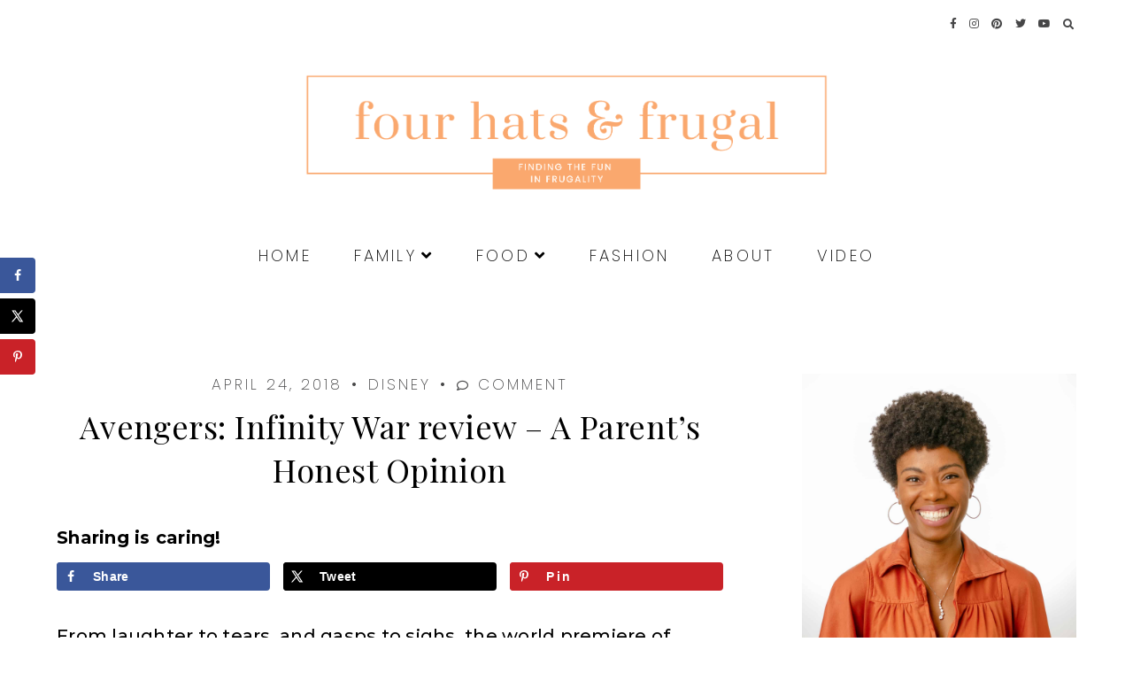

--- FILE ---
content_type: text/html; charset=UTF-8
request_url: https://4hatsandfrugal.com/2018/04/avengers-infinity-war-review-parent-honest-opinion.html
body_size: 20926
content:
<!doctype html>
<html dir="ltr" lang="en-US" prefix="og: https://ogp.me/ns#">
	
<head>
	<meta charset="UTF-8">
	<meta name="viewport" content="width=device-width, initial-scale=1">
	<link rel="profile" href="http://gmpg.org/xfn/11">
		
	<title>Avengers: Infinity War review – A Parent’s Honest Opinion - 4 Hats and Frugal</title>

		<!-- All in One SEO 4.9.3 - aioseo.com -->
	<meta name="description" content="From laughter to tears, and gasps to sighs, the world premiere of Avengers: Infinity War was full of emotion. As a mother of 3, and a life-long Marvel fan, creating an Avengers: Infinity War review becomes a complex task. After seeing the film during the Avengers: Infinity War red carpet event and world premiere (the" />
	<meta name="robots" content="max-image-preview:large" />
	<meta name="author" content="Amiyrah"/>
	<meta name="p:domain_verify" content="pinterest-site-verification=a939342c13e5b638d6026168982530a6" />
	<link rel="canonical" href="https://4hatsandfrugal.com/2018/04/avengers-infinity-war-review-parent-honest-opinion.html" />
	<meta name="generator" content="All in One SEO (AIOSEO) 4.9.3" />
		<meta property="og:locale" content="en_US" />
		<meta property="og:site_name" content="4 Hats and Frugal - family food &amp; fashion" />
		<meta property="og:type" content="article" />
		<meta property="og:title" content="Avengers: Infinity War review – A Parent’s Honest Opinion - 4 Hats and Frugal" />
		<meta property="og:description" content="From laughter to tears, and gasps to sighs, the world premiere of Avengers: Infinity War was full of emotion. As a mother of 3, and a life-long Marvel fan, creating an Avengers: Infinity War review becomes a complex task. After seeing the film during the Avengers: Infinity War red carpet event and world premiere (the" />
		<meta property="og:url" content="https://4hatsandfrugal.com/2018/04/avengers-infinity-war-review-parent-honest-opinion.html" />
		<meta property="og:image" content="https://4hatsandfrugal.com/wp-content/uploads/2021/05/4-hats-and-frugal-blogger-logo.png" />
		<meta property="og:image:secure_url" content="https://4hatsandfrugal.com/wp-content/uploads/2021/05/4-hats-and-frugal-blogger-logo.png" />
		<meta property="og:image:width" content="1445" />
		<meta property="og:image:height" content="338" />
		<meta property="article:published_time" content="2018-04-24T23:20:03+00:00" />
		<meta property="article:modified_time" content="2018-04-24T23:59:54+00:00" />
		<meta name="twitter:card" content="summary_large_image" />
		<meta name="twitter:title" content="Avengers: Infinity War review – A Parent’s Honest Opinion - 4 Hats and Frugal" />
		<meta name="twitter:description" content="From laughter to tears, and gasps to sighs, the world premiere of Avengers: Infinity War was full of emotion. As a mother of 3, and a life-long Marvel fan, creating an Avengers: Infinity War review becomes a complex task. After seeing the film during the Avengers: Infinity War red carpet event and world premiere (the" />
		<meta name="twitter:image" content="https://4hatsandfrugal.com/wp-content/uploads/2021/05/4-hats-and-frugal-blogger-logo.png" />
		<script type="application/ld+json" class="aioseo-schema">
			{"@context":"https:\/\/schema.org","@graph":[{"@type":"BlogPosting","@id":"https:\/\/4hatsandfrugal.com\/2018\/04\/avengers-infinity-war-review-parent-honest-opinion.html#blogposting","name":"Avengers: Infinity War review \u2013 A Parent\u2019s Honest Opinion - 4 Hats and Frugal","headline":"Avengers: Infinity War review &#8211; A Parent&#8217;s Honest Opinion","author":{"@id":"https:\/\/4hatsandfrugal.com\/author\/amiyrah#author"},"publisher":{"@id":"https:\/\/4hatsandfrugal.com\/#organization"},"image":{"@type":"ImageObject","url":"https:\/\/4hatsandfrugal.com\/wp-content\/uploads\/2018\/04\/Avengers-Infinity-War-Premiere.jpg","width":3831,"height":2554,"caption":"(Photo by Charley Gallay\/Getty Images for Disney)"},"datePublished":"2018-04-24T19:20:03-04:00","dateModified":"2018-04-24T19:59:54-04:00","inLanguage":"en-US","mainEntityOfPage":{"@id":"https:\/\/4hatsandfrugal.com\/2018\/04\/avengers-infinity-war-review-parent-honest-opinion.html#webpage"},"isPartOf":{"@id":"https:\/\/4hatsandfrugal.com\/2018\/04\/avengers-infinity-war-review-parent-honest-opinion.html#webpage"},"articleSection":"Disney, Marvel"},{"@type":"BreadcrumbList","@id":"https:\/\/4hatsandfrugal.com\/2018\/04\/avengers-infinity-war-review-parent-honest-opinion.html#breadcrumblist","itemListElement":[{"@type":"ListItem","@id":"https:\/\/4hatsandfrugal.com#listItem","position":1,"name":"Home","item":"https:\/\/4hatsandfrugal.com","nextItem":{"@type":"ListItem","@id":"https:\/\/4hatsandfrugal.com\/category\/disney#listItem","name":"Disney"}},{"@type":"ListItem","@id":"https:\/\/4hatsandfrugal.com\/category\/disney#listItem","position":2,"name":"Disney","item":"https:\/\/4hatsandfrugal.com\/category\/disney","nextItem":{"@type":"ListItem","@id":"https:\/\/4hatsandfrugal.com\/2018\/04\/avengers-infinity-war-review-parent-honest-opinion.html#listItem","name":"Avengers: Infinity War review &#8211; A Parent&#8217;s Honest Opinion"},"previousItem":{"@type":"ListItem","@id":"https:\/\/4hatsandfrugal.com#listItem","name":"Home"}},{"@type":"ListItem","@id":"https:\/\/4hatsandfrugal.com\/2018\/04\/avengers-infinity-war-review-parent-honest-opinion.html#listItem","position":3,"name":"Avengers: Infinity War review &#8211; A Parent&#8217;s Honest Opinion","previousItem":{"@type":"ListItem","@id":"https:\/\/4hatsandfrugal.com\/category\/disney#listItem","name":"Disney"}}]},{"@type":"Organization","@id":"https:\/\/4hatsandfrugal.com\/#organization","name":"4 Hats and Frugal","description":"family food & fashion","url":"https:\/\/4hatsandfrugal.com\/","logo":{"@type":"ImageObject","url":"https:\/\/4hatsandfrugal.com\/wp-content\/uploads\/2021\/05\/4-hats-and-frugal-blogger-logo.png","@id":"https:\/\/4hatsandfrugal.com\/2018\/04\/avengers-infinity-war-review-parent-honest-opinion.html\/#organizationLogo","width":1445,"height":338,"caption":"4 hats and frugal blogger logo"},"image":{"@id":"https:\/\/4hatsandfrugal.com\/2018\/04\/avengers-infinity-war-review-parent-honest-opinion.html\/#organizationLogo"}},{"@type":"Person","@id":"https:\/\/4hatsandfrugal.com\/author\/amiyrah#author","url":"https:\/\/4hatsandfrugal.com\/author\/amiyrah","name":"Amiyrah","image":{"@type":"ImageObject","@id":"https:\/\/4hatsandfrugal.com\/2018\/04\/avengers-infinity-war-review-parent-honest-opinion.html#authorImage","url":"https:\/\/secure.gravatar.com\/avatar\/aef4fd70238a163966e4a246b2333cbbe8e22e7fc684910a39fb5afda2a4dce4?s=96&d=mm&r=g","width":96,"height":96,"caption":"Amiyrah"}},{"@type":"WebPage","@id":"https:\/\/4hatsandfrugal.com\/2018\/04\/avengers-infinity-war-review-parent-honest-opinion.html#webpage","url":"https:\/\/4hatsandfrugal.com\/2018\/04\/avengers-infinity-war-review-parent-honest-opinion.html","name":"Avengers: Infinity War review \u2013 A Parent\u2019s Honest Opinion - 4 Hats and Frugal","description":"From laughter to tears, and gasps to sighs, the world premiere of Avengers: Infinity War was full of emotion. As a mother of 3, and a life-long Marvel fan, creating an Avengers: Infinity War review becomes a complex task. After seeing the film during the Avengers: Infinity War red carpet event and world premiere (the","inLanguage":"en-US","isPartOf":{"@id":"https:\/\/4hatsandfrugal.com\/#website"},"breadcrumb":{"@id":"https:\/\/4hatsandfrugal.com\/2018\/04\/avengers-infinity-war-review-parent-honest-opinion.html#breadcrumblist"},"author":{"@id":"https:\/\/4hatsandfrugal.com\/author\/amiyrah#author"},"creator":{"@id":"https:\/\/4hatsandfrugal.com\/author\/amiyrah#author"},"image":{"@type":"ImageObject","url":"https:\/\/4hatsandfrugal.com\/wp-content\/uploads\/2018\/04\/Avengers-Infinity-War-Premiere.jpg","@id":"https:\/\/4hatsandfrugal.com\/2018\/04\/avengers-infinity-war-review-parent-honest-opinion.html\/#mainImage","width":3831,"height":2554,"caption":"(Photo by Charley Gallay\/Getty Images for Disney)"},"primaryImageOfPage":{"@id":"https:\/\/4hatsandfrugal.com\/2018\/04\/avengers-infinity-war-review-parent-honest-opinion.html#mainImage"},"datePublished":"2018-04-24T19:20:03-04:00","dateModified":"2018-04-24T19:59:54-04:00"},{"@type":"WebSite","@id":"https:\/\/4hatsandfrugal.com\/#website","url":"https:\/\/4hatsandfrugal.com\/","name":"4 Hats and Frugal","description":"family food & fashion","inLanguage":"en-US","publisher":{"@id":"https:\/\/4hatsandfrugal.com\/#organization"}}]}
		</script>
		<!-- All in One SEO -->

<!-- Hubbub v.2.20.0 https://morehubbub.com/ -->
<meta property="og:locale" content="en_US" />
<meta property="og:type" content="article" />
<meta property="og:title" content="Avengers: Infinity War review - A Parent&#039;s Honest Opinion" />
<meta property="og:description" content="From laughter to tears, and gasps to sighs, the world premiere of Avengers: Infinity War was full of emotion. As a mother of 3, and a life-long Marvel fan, creating an Avengers: Infinity War review" />
<meta property="og:url" content="https://4hatsandfrugal.com/2018/04/avengers-infinity-war-review-parent-honest-opinion.html" />
<meta property="og:site_name" content="4 Hats and Frugal" />
<meta property="og:updated_time" content="2018-04-24T19:59:54+00:00" />
<meta property="article:published_time" content="2018-04-24T19:20:03+00:00" />
<meta property="article:modified_time" content="2018-04-24T19:59:54+00:00" />
<meta name="twitter:card" content="summary_large_image" />
<meta name="twitter:title" content="Avengers: Infinity War review - A Parent&#039;s Honest Opinion" />
<meta name="twitter:description" content="From laughter to tears, and gasps to sighs, the world premiere of Avengers: Infinity War was full of emotion. As a mother of 3, and a life-long Marvel fan, creating an Avengers: Infinity War review" />
<meta property="og:image" content="https://4hatsandfrugal.com/wp-content/uploads/2018/04/Avengers-Infinity-War-Premiere.jpg" />
<meta name="twitter:image" content="https://4hatsandfrugal.com/wp-content/uploads/2018/04/Avengers-Infinity-War-Premiere.jpg" />
<meta property="og:image:width" content="3831" />
<meta property="og:image:height" content="2554" />
<!-- Hubbub v.2.20.0 https://morehubbub.com/ -->
<link rel='dns-prefetch' href='//scripts.mediavine.com' />
<link rel='dns-prefetch' href='//cdn.jsdelivr.net' />
<link rel='dns-prefetch' href='//use.fontawesome.com' />

<link rel="alternate" type="application/rss+xml" title="4 Hats and Frugal &raquo; Feed" href="https://4hatsandfrugal.com/feed" />
<link rel="alternate" type="application/rss+xml" title="4 Hats and Frugal &raquo; Comments Feed" href="https://4hatsandfrugal.com/comments/feed" />
<link rel="alternate" type="application/rss+xml" title="4 Hats and Frugal &raquo; Avengers: Infinity War review &#8211; A Parent&#8217;s Honest Opinion Comments Feed" href="https://4hatsandfrugal.com/2018/04/avengers-infinity-war-review-parent-honest-opinion.html/feed" />
<link rel="alternate" title="oEmbed (JSON)" type="application/json+oembed" href="https://4hatsandfrugal.com/wp-json/oembed/1.0/embed?url=https%3A%2F%2F4hatsandfrugal.com%2F2018%2F04%2Favengers-infinity-war-review-parent-honest-opinion.html" />
<link rel="alternate" title="oEmbed (XML)" type="text/xml+oembed" href="https://4hatsandfrugal.com/wp-json/oembed/1.0/embed?url=https%3A%2F%2F4hatsandfrugal.com%2F2018%2F04%2Favengers-infinity-war-review-parent-honest-opinion.html&#038;format=xml" />
		<!-- This site uses the Google Analytics by MonsterInsights plugin v9.11.1 - Using Analytics tracking - https://www.monsterinsights.com/ -->
							<script src="//www.googletagmanager.com/gtag/js?id=G-XLTS8TYMGQ"  data-cfasync="false" data-wpfc-render="false" type="text/javascript" async></script>
			<script data-cfasync="false" data-wpfc-render="false" type="text/javascript">
				var mi_version = '9.11.1';
				var mi_track_user = true;
				var mi_no_track_reason = '';
								var MonsterInsightsDefaultLocations = {"page_location":"https:\/\/4hatsandfrugal.com\/2018\/04\/avengers-infinity-war-review-parent-honest-opinion.html\/"};
								if ( typeof MonsterInsightsPrivacyGuardFilter === 'function' ) {
					var MonsterInsightsLocations = (typeof MonsterInsightsExcludeQuery === 'object') ? MonsterInsightsPrivacyGuardFilter( MonsterInsightsExcludeQuery ) : MonsterInsightsPrivacyGuardFilter( MonsterInsightsDefaultLocations );
				} else {
					var MonsterInsightsLocations = (typeof MonsterInsightsExcludeQuery === 'object') ? MonsterInsightsExcludeQuery : MonsterInsightsDefaultLocations;
				}

								var disableStrs = [
										'ga-disable-G-XLTS8TYMGQ',
									];

				/* Function to detect opted out users */
				function __gtagTrackerIsOptedOut() {
					for (var index = 0; index < disableStrs.length; index++) {
						if (document.cookie.indexOf(disableStrs[index] + '=true') > -1) {
							return true;
						}
					}

					return false;
				}

				/* Disable tracking if the opt-out cookie exists. */
				if (__gtagTrackerIsOptedOut()) {
					for (var index = 0; index < disableStrs.length; index++) {
						window[disableStrs[index]] = true;
					}
				}

				/* Opt-out function */
				function __gtagTrackerOptout() {
					for (var index = 0; index < disableStrs.length; index++) {
						document.cookie = disableStrs[index] + '=true; expires=Thu, 31 Dec 2099 23:59:59 UTC; path=/';
						window[disableStrs[index]] = true;
					}
				}

				if ('undefined' === typeof gaOptout) {
					function gaOptout() {
						__gtagTrackerOptout();
					}
				}
								window.dataLayer = window.dataLayer || [];

				window.MonsterInsightsDualTracker = {
					helpers: {},
					trackers: {},
				};
				if (mi_track_user) {
					function __gtagDataLayer() {
						dataLayer.push(arguments);
					}

					function __gtagTracker(type, name, parameters) {
						if (!parameters) {
							parameters = {};
						}

						if (parameters.send_to) {
							__gtagDataLayer.apply(null, arguments);
							return;
						}

						if (type === 'event') {
														parameters.send_to = monsterinsights_frontend.v4_id;
							var hookName = name;
							if (typeof parameters['event_category'] !== 'undefined') {
								hookName = parameters['event_category'] + ':' + name;
							}

							if (typeof MonsterInsightsDualTracker.trackers[hookName] !== 'undefined') {
								MonsterInsightsDualTracker.trackers[hookName](parameters);
							} else {
								__gtagDataLayer('event', name, parameters);
							}
							
						} else {
							__gtagDataLayer.apply(null, arguments);
						}
					}

					__gtagTracker('js', new Date());
					__gtagTracker('set', {
						'developer_id.dZGIzZG': true,
											});
					if ( MonsterInsightsLocations.page_location ) {
						__gtagTracker('set', MonsterInsightsLocations);
					}
										__gtagTracker('config', 'G-XLTS8TYMGQ', {"forceSSL":"true","link_attribution":"true"} );
										window.gtag = __gtagTracker;										(function () {
						/* https://developers.google.com/analytics/devguides/collection/analyticsjs/ */
						/* ga and __gaTracker compatibility shim. */
						var noopfn = function () {
							return null;
						};
						var newtracker = function () {
							return new Tracker();
						};
						var Tracker = function () {
							return null;
						};
						var p = Tracker.prototype;
						p.get = noopfn;
						p.set = noopfn;
						p.send = function () {
							var args = Array.prototype.slice.call(arguments);
							args.unshift('send');
							__gaTracker.apply(null, args);
						};
						var __gaTracker = function () {
							var len = arguments.length;
							if (len === 0) {
								return;
							}
							var f = arguments[len - 1];
							if (typeof f !== 'object' || f === null || typeof f.hitCallback !== 'function') {
								if ('send' === arguments[0]) {
									var hitConverted, hitObject = false, action;
									if ('event' === arguments[1]) {
										if ('undefined' !== typeof arguments[3]) {
											hitObject = {
												'eventAction': arguments[3],
												'eventCategory': arguments[2],
												'eventLabel': arguments[4],
												'value': arguments[5] ? arguments[5] : 1,
											}
										}
									}
									if ('pageview' === arguments[1]) {
										if ('undefined' !== typeof arguments[2]) {
											hitObject = {
												'eventAction': 'page_view',
												'page_path': arguments[2],
											}
										}
									}
									if (typeof arguments[2] === 'object') {
										hitObject = arguments[2];
									}
									if (typeof arguments[5] === 'object') {
										Object.assign(hitObject, arguments[5]);
									}
									if ('undefined' !== typeof arguments[1].hitType) {
										hitObject = arguments[1];
										if ('pageview' === hitObject.hitType) {
											hitObject.eventAction = 'page_view';
										}
									}
									if (hitObject) {
										action = 'timing' === arguments[1].hitType ? 'timing_complete' : hitObject.eventAction;
										hitConverted = mapArgs(hitObject);
										__gtagTracker('event', action, hitConverted);
									}
								}
								return;
							}

							function mapArgs(args) {
								var arg, hit = {};
								var gaMap = {
									'eventCategory': 'event_category',
									'eventAction': 'event_action',
									'eventLabel': 'event_label',
									'eventValue': 'event_value',
									'nonInteraction': 'non_interaction',
									'timingCategory': 'event_category',
									'timingVar': 'name',
									'timingValue': 'value',
									'timingLabel': 'event_label',
									'page': 'page_path',
									'location': 'page_location',
									'title': 'page_title',
									'referrer' : 'page_referrer',
								};
								for (arg in args) {
																		if (!(!args.hasOwnProperty(arg) || !gaMap.hasOwnProperty(arg))) {
										hit[gaMap[arg]] = args[arg];
									} else {
										hit[arg] = args[arg];
									}
								}
								return hit;
							}

							try {
								f.hitCallback();
							} catch (ex) {
							}
						};
						__gaTracker.create = newtracker;
						__gaTracker.getByName = newtracker;
						__gaTracker.getAll = function () {
							return [];
						};
						__gaTracker.remove = noopfn;
						__gaTracker.loaded = true;
						window['__gaTracker'] = __gaTracker;
					})();
									} else {
										console.log("");
					(function () {
						function __gtagTracker() {
							return null;
						}

						window['__gtagTracker'] = __gtagTracker;
						window['gtag'] = __gtagTracker;
					})();
									}
			</script>
							<!-- / Google Analytics by MonsterInsights -->
		<style id='wp-img-auto-sizes-contain-inline-css' type='text/css'>
img:is([sizes=auto i],[sizes^="auto," i]){contain-intrinsic-size:3000px 1500px}
/*# sourceURL=wp-img-auto-sizes-contain-inline-css */
</style>
<style id='wp-emoji-styles-inline-css' type='text/css'>

	img.wp-smiley, img.emoji {
		display: inline !important;
		border: none !important;
		box-shadow: none !important;
		height: 1em !important;
		width: 1em !important;
		margin: 0 0.07em !important;
		vertical-align: -0.1em !important;
		background: none !important;
		padding: 0 !important;
	}
/*# sourceURL=wp-emoji-styles-inline-css */
</style>
<style id='wp-block-library-inline-css' type='text/css'>
:root{--wp-block-synced-color:#7a00df;--wp-block-synced-color--rgb:122,0,223;--wp-bound-block-color:var(--wp-block-synced-color);--wp-editor-canvas-background:#ddd;--wp-admin-theme-color:#007cba;--wp-admin-theme-color--rgb:0,124,186;--wp-admin-theme-color-darker-10:#006ba1;--wp-admin-theme-color-darker-10--rgb:0,107,160.5;--wp-admin-theme-color-darker-20:#005a87;--wp-admin-theme-color-darker-20--rgb:0,90,135;--wp-admin-border-width-focus:2px}@media (min-resolution:192dpi){:root{--wp-admin-border-width-focus:1.5px}}.wp-element-button{cursor:pointer}:root .has-very-light-gray-background-color{background-color:#eee}:root .has-very-dark-gray-background-color{background-color:#313131}:root .has-very-light-gray-color{color:#eee}:root .has-very-dark-gray-color{color:#313131}:root .has-vivid-green-cyan-to-vivid-cyan-blue-gradient-background{background:linear-gradient(135deg,#00d084,#0693e3)}:root .has-purple-crush-gradient-background{background:linear-gradient(135deg,#34e2e4,#4721fb 50%,#ab1dfe)}:root .has-hazy-dawn-gradient-background{background:linear-gradient(135deg,#faaca8,#dad0ec)}:root .has-subdued-olive-gradient-background{background:linear-gradient(135deg,#fafae1,#67a671)}:root .has-atomic-cream-gradient-background{background:linear-gradient(135deg,#fdd79a,#004a59)}:root .has-nightshade-gradient-background{background:linear-gradient(135deg,#330968,#31cdcf)}:root .has-midnight-gradient-background{background:linear-gradient(135deg,#020381,#2874fc)}:root{--wp--preset--font-size--normal:16px;--wp--preset--font-size--huge:42px}.has-regular-font-size{font-size:1em}.has-larger-font-size{font-size:2.625em}.has-normal-font-size{font-size:var(--wp--preset--font-size--normal)}.has-huge-font-size{font-size:var(--wp--preset--font-size--huge)}.has-text-align-center{text-align:center}.has-text-align-left{text-align:left}.has-text-align-right{text-align:right}.has-fit-text{white-space:nowrap!important}#end-resizable-editor-section{display:none}.aligncenter{clear:both}.items-justified-left{justify-content:flex-start}.items-justified-center{justify-content:center}.items-justified-right{justify-content:flex-end}.items-justified-space-between{justify-content:space-between}.screen-reader-text{border:0;clip-path:inset(50%);height:1px;margin:-1px;overflow:hidden;padding:0;position:absolute;width:1px;word-wrap:normal!important}.screen-reader-text:focus{background-color:#ddd;clip-path:none;color:#444;display:block;font-size:1em;height:auto;left:5px;line-height:normal;padding:15px 23px 14px;text-decoration:none;top:5px;width:auto;z-index:100000}html :where(.has-border-color){border-style:solid}html :where([style*=border-top-color]){border-top-style:solid}html :where([style*=border-right-color]){border-right-style:solid}html :where([style*=border-bottom-color]){border-bottom-style:solid}html :where([style*=border-left-color]){border-left-style:solid}html :where([style*=border-width]){border-style:solid}html :where([style*=border-top-width]){border-top-style:solid}html :where([style*=border-right-width]){border-right-style:solid}html :where([style*=border-bottom-width]){border-bottom-style:solid}html :where([style*=border-left-width]){border-left-style:solid}html :where(img[class*=wp-image-]){height:auto;max-width:100%}:where(figure){margin:0 0 1em}html :where(.is-position-sticky){--wp-admin--admin-bar--position-offset:var(--wp-admin--admin-bar--height,0px)}@media screen and (max-width:600px){html :where(.is-position-sticky){--wp-admin--admin-bar--position-offset:0px}}

/*# sourceURL=wp-block-library-inline-css */
</style><style id='global-styles-inline-css' type='text/css'>
:root{--wp--preset--aspect-ratio--square: 1;--wp--preset--aspect-ratio--4-3: 4/3;--wp--preset--aspect-ratio--3-4: 3/4;--wp--preset--aspect-ratio--3-2: 3/2;--wp--preset--aspect-ratio--2-3: 2/3;--wp--preset--aspect-ratio--16-9: 16/9;--wp--preset--aspect-ratio--9-16: 9/16;--wp--preset--color--black: #000000;--wp--preset--color--cyan-bluish-gray: #abb8c3;--wp--preset--color--white: #ffffff;--wp--preset--color--pale-pink: #f78da7;--wp--preset--color--vivid-red: #cf2e2e;--wp--preset--color--luminous-vivid-orange: #ff6900;--wp--preset--color--luminous-vivid-amber: #fcb900;--wp--preset--color--light-green-cyan: #7bdcb5;--wp--preset--color--vivid-green-cyan: #00d084;--wp--preset--color--pale-cyan-blue: #8ed1fc;--wp--preset--color--vivid-cyan-blue: #0693e3;--wp--preset--color--vivid-purple: #9b51e0;--wp--preset--gradient--vivid-cyan-blue-to-vivid-purple: linear-gradient(135deg,rgb(6,147,227) 0%,rgb(155,81,224) 100%);--wp--preset--gradient--light-green-cyan-to-vivid-green-cyan: linear-gradient(135deg,rgb(122,220,180) 0%,rgb(0,208,130) 100%);--wp--preset--gradient--luminous-vivid-amber-to-luminous-vivid-orange: linear-gradient(135deg,rgb(252,185,0) 0%,rgb(255,105,0) 100%);--wp--preset--gradient--luminous-vivid-orange-to-vivid-red: linear-gradient(135deg,rgb(255,105,0) 0%,rgb(207,46,46) 100%);--wp--preset--gradient--very-light-gray-to-cyan-bluish-gray: linear-gradient(135deg,rgb(238,238,238) 0%,rgb(169,184,195) 100%);--wp--preset--gradient--cool-to-warm-spectrum: linear-gradient(135deg,rgb(74,234,220) 0%,rgb(151,120,209) 20%,rgb(207,42,186) 40%,rgb(238,44,130) 60%,rgb(251,105,98) 80%,rgb(254,248,76) 100%);--wp--preset--gradient--blush-light-purple: linear-gradient(135deg,rgb(255,206,236) 0%,rgb(152,150,240) 100%);--wp--preset--gradient--blush-bordeaux: linear-gradient(135deg,rgb(254,205,165) 0%,rgb(254,45,45) 50%,rgb(107,0,62) 100%);--wp--preset--gradient--luminous-dusk: linear-gradient(135deg,rgb(255,203,112) 0%,rgb(199,81,192) 50%,rgb(65,88,208) 100%);--wp--preset--gradient--pale-ocean: linear-gradient(135deg,rgb(255,245,203) 0%,rgb(182,227,212) 50%,rgb(51,167,181) 100%);--wp--preset--gradient--electric-grass: linear-gradient(135deg,rgb(202,248,128) 0%,rgb(113,206,126) 100%);--wp--preset--gradient--midnight: linear-gradient(135deg,rgb(2,3,129) 0%,rgb(40,116,252) 100%);--wp--preset--font-size--small: 13px;--wp--preset--font-size--medium: 20px;--wp--preset--font-size--large: 36px;--wp--preset--font-size--x-large: 42px;--wp--preset--spacing--20: 0.44rem;--wp--preset--spacing--30: 0.67rem;--wp--preset--spacing--40: 1rem;--wp--preset--spacing--50: 1.5rem;--wp--preset--spacing--60: 2.25rem;--wp--preset--spacing--70: 3.38rem;--wp--preset--spacing--80: 5.06rem;--wp--preset--shadow--natural: 6px 6px 9px rgba(0, 0, 0, 0.2);--wp--preset--shadow--deep: 12px 12px 50px rgba(0, 0, 0, 0.4);--wp--preset--shadow--sharp: 6px 6px 0px rgba(0, 0, 0, 0.2);--wp--preset--shadow--outlined: 6px 6px 0px -3px rgb(255, 255, 255), 6px 6px rgb(0, 0, 0);--wp--preset--shadow--crisp: 6px 6px 0px rgb(0, 0, 0);}:where(.is-layout-flex){gap: 0.5em;}:where(.is-layout-grid){gap: 0.5em;}body .is-layout-flex{display: flex;}.is-layout-flex{flex-wrap: wrap;align-items: center;}.is-layout-flex > :is(*, div){margin: 0;}body .is-layout-grid{display: grid;}.is-layout-grid > :is(*, div){margin: 0;}:where(.wp-block-columns.is-layout-flex){gap: 2em;}:where(.wp-block-columns.is-layout-grid){gap: 2em;}:where(.wp-block-post-template.is-layout-flex){gap: 1.25em;}:where(.wp-block-post-template.is-layout-grid){gap: 1.25em;}.has-black-color{color: var(--wp--preset--color--black) !important;}.has-cyan-bluish-gray-color{color: var(--wp--preset--color--cyan-bluish-gray) !important;}.has-white-color{color: var(--wp--preset--color--white) !important;}.has-pale-pink-color{color: var(--wp--preset--color--pale-pink) !important;}.has-vivid-red-color{color: var(--wp--preset--color--vivid-red) !important;}.has-luminous-vivid-orange-color{color: var(--wp--preset--color--luminous-vivid-orange) !important;}.has-luminous-vivid-amber-color{color: var(--wp--preset--color--luminous-vivid-amber) !important;}.has-light-green-cyan-color{color: var(--wp--preset--color--light-green-cyan) !important;}.has-vivid-green-cyan-color{color: var(--wp--preset--color--vivid-green-cyan) !important;}.has-pale-cyan-blue-color{color: var(--wp--preset--color--pale-cyan-blue) !important;}.has-vivid-cyan-blue-color{color: var(--wp--preset--color--vivid-cyan-blue) !important;}.has-vivid-purple-color{color: var(--wp--preset--color--vivid-purple) !important;}.has-black-background-color{background-color: var(--wp--preset--color--black) !important;}.has-cyan-bluish-gray-background-color{background-color: var(--wp--preset--color--cyan-bluish-gray) !important;}.has-white-background-color{background-color: var(--wp--preset--color--white) !important;}.has-pale-pink-background-color{background-color: var(--wp--preset--color--pale-pink) !important;}.has-vivid-red-background-color{background-color: var(--wp--preset--color--vivid-red) !important;}.has-luminous-vivid-orange-background-color{background-color: var(--wp--preset--color--luminous-vivid-orange) !important;}.has-luminous-vivid-amber-background-color{background-color: var(--wp--preset--color--luminous-vivid-amber) !important;}.has-light-green-cyan-background-color{background-color: var(--wp--preset--color--light-green-cyan) !important;}.has-vivid-green-cyan-background-color{background-color: var(--wp--preset--color--vivid-green-cyan) !important;}.has-pale-cyan-blue-background-color{background-color: var(--wp--preset--color--pale-cyan-blue) !important;}.has-vivid-cyan-blue-background-color{background-color: var(--wp--preset--color--vivid-cyan-blue) !important;}.has-vivid-purple-background-color{background-color: var(--wp--preset--color--vivid-purple) !important;}.has-black-border-color{border-color: var(--wp--preset--color--black) !important;}.has-cyan-bluish-gray-border-color{border-color: var(--wp--preset--color--cyan-bluish-gray) !important;}.has-white-border-color{border-color: var(--wp--preset--color--white) !important;}.has-pale-pink-border-color{border-color: var(--wp--preset--color--pale-pink) !important;}.has-vivid-red-border-color{border-color: var(--wp--preset--color--vivid-red) !important;}.has-luminous-vivid-orange-border-color{border-color: var(--wp--preset--color--luminous-vivid-orange) !important;}.has-luminous-vivid-amber-border-color{border-color: var(--wp--preset--color--luminous-vivid-amber) !important;}.has-light-green-cyan-border-color{border-color: var(--wp--preset--color--light-green-cyan) !important;}.has-vivid-green-cyan-border-color{border-color: var(--wp--preset--color--vivid-green-cyan) !important;}.has-pale-cyan-blue-border-color{border-color: var(--wp--preset--color--pale-cyan-blue) !important;}.has-vivid-cyan-blue-border-color{border-color: var(--wp--preset--color--vivid-cyan-blue) !important;}.has-vivid-purple-border-color{border-color: var(--wp--preset--color--vivid-purple) !important;}.has-vivid-cyan-blue-to-vivid-purple-gradient-background{background: var(--wp--preset--gradient--vivid-cyan-blue-to-vivid-purple) !important;}.has-light-green-cyan-to-vivid-green-cyan-gradient-background{background: var(--wp--preset--gradient--light-green-cyan-to-vivid-green-cyan) !important;}.has-luminous-vivid-amber-to-luminous-vivid-orange-gradient-background{background: var(--wp--preset--gradient--luminous-vivid-amber-to-luminous-vivid-orange) !important;}.has-luminous-vivid-orange-to-vivid-red-gradient-background{background: var(--wp--preset--gradient--luminous-vivid-orange-to-vivid-red) !important;}.has-very-light-gray-to-cyan-bluish-gray-gradient-background{background: var(--wp--preset--gradient--very-light-gray-to-cyan-bluish-gray) !important;}.has-cool-to-warm-spectrum-gradient-background{background: var(--wp--preset--gradient--cool-to-warm-spectrum) !important;}.has-blush-light-purple-gradient-background{background: var(--wp--preset--gradient--blush-light-purple) !important;}.has-blush-bordeaux-gradient-background{background: var(--wp--preset--gradient--blush-bordeaux) !important;}.has-luminous-dusk-gradient-background{background: var(--wp--preset--gradient--luminous-dusk) !important;}.has-pale-ocean-gradient-background{background: var(--wp--preset--gradient--pale-ocean) !important;}.has-electric-grass-gradient-background{background: var(--wp--preset--gradient--electric-grass) !important;}.has-midnight-gradient-background{background: var(--wp--preset--gradient--midnight) !important;}.has-small-font-size{font-size: var(--wp--preset--font-size--small) !important;}.has-medium-font-size{font-size: var(--wp--preset--font-size--medium) !important;}.has-large-font-size{font-size: var(--wp--preset--font-size--large) !important;}.has-x-large-font-size{font-size: var(--wp--preset--font-size--x-large) !important;}
/*# sourceURL=global-styles-inline-css */
</style>

<style id='classic-theme-styles-inline-css' type='text/css'>
/*! This file is auto-generated */
.wp-block-button__link{color:#fff;background-color:#32373c;border-radius:9999px;box-shadow:none;text-decoration:none;padding:calc(.667em + 2px) calc(1.333em + 2px);font-size:1.125em}.wp-block-file__button{background:#32373c;color:#fff;text-decoration:none}
/*# sourceURL=/wp-includes/css/classic-themes.min.css */
</style>
<link data-minify="1" rel='stylesheet' id='editorskit-frontend-css' href='https://4hatsandfrugal.com/wp-content/cache/min/1/wp-content/plugins/block-options/build/style.build.css?ver=1746307788' type='text/css' media='all' />
<link data-minify="1" rel='stylesheet' id='dpsp-frontend-style-pro-css' href='https://4hatsandfrugal.com/wp-content/cache/min/1/wp-content/plugins/social-pug/assets/dist/style-frontend-pro.css?ver=1746307788' type='text/css' media='all' />
<style id='dpsp-frontend-style-pro-inline-css' type='text/css'>

				@media screen and ( max-width : 720px ) {
					.dpsp-content-wrapper.dpsp-hide-on-mobile,
					.dpsp-share-text.dpsp-hide-on-mobile,
					.dpsp-content-wrapper .dpsp-network-label {
						display: none;
					}
					.dpsp-has-spacing .dpsp-networks-btns-wrapper li {
						margin:0 2% 10px 0;
					}
					.dpsp-network-btn.dpsp-has-label:not(.dpsp-has-count) {
						max-height: 40px;
						padding: 0;
						justify-content: center;
					}
					.dpsp-content-wrapper.dpsp-size-small .dpsp-network-btn.dpsp-has-label:not(.dpsp-has-count){
						max-height: 32px;
					}
					.dpsp-content-wrapper.dpsp-size-large .dpsp-network-btn.dpsp-has-label:not(.dpsp-has-count){
						max-height: 46px;
					}
				}
			
								.dpsp-button-style-1 .dpsp-networks-btns-content.dpsp-networks-btns-wrapper .dpsp-network-btn:hover .dpsp-network-icon,
								.dpsp-button-style-1 .dpsp-networks-btns-content.dpsp-networks-btns-wrapper .dpsp-network-btn:focus .dpsp-network-icon,
								.dpsp-button-style-1 .dpsp-networks-btns-content.dpsp-networks-btns-wrapper .dpsp-network-btn:hover,
								.dpsp-button-style-1 .dpsp-networks-btns-content.dpsp-networks-btns-wrapper .dpsp-network-btn:focus {
									border-color: #faa86e !important;
									background: #faa86e !important;
								}
							.dpsp-networks-btns-wrapper.dpsp-networks-btns-content .dpsp-network-btn {--networkHover: rgba(250, 168, 110, 0.4); --networkAccent: rgba(250, 168, 110, 1);}
			@media screen and ( max-width : 720px ) {
				aside#dpsp-floating-sidebar.dpsp-hide-on-mobile.opened {
					display: none;
				}
			}
			
					.dpsp-button-style-1 .dpsp-networks-btns-sidebar.dpsp-networks-btns-wrapper .dpsp-network-btn:hover,
					.dpsp-button-style-1 .dpsp-networks-btns-sidebar.dpsp-networks-btns-wrapper .dpsp-network-btn:focus {
					border-color: #faa86e !important;
					background: #faa86e !important;
			}.dpsp-networks-btns-wrapper.dpsp-networks-btns-sidebar .dpsp-network-btn {--networkHover: rgba(250, 168, 110, 0.4); --networkAccent: rgba(250, 168, 110, 1);}
			@media screen and ( max-width : 720px ) {
				aside#dpsp-floating-sidebar.dpsp-hide-on-mobile.opened {
					display: none;
				}
			}
			
					.dpsp-button-style-1 .dpsp-networks-btns-sidebar.dpsp-networks-btns-wrapper .dpsp-network-btn:hover,
					.dpsp-button-style-1 .dpsp-networks-btns-sidebar.dpsp-networks-btns-wrapper .dpsp-network-btn:focus {
					border-color: #faa86e !important;
					background: #faa86e !important;
			}.dpsp-networks-btns-wrapper.dpsp-networks-btns-sidebar .dpsp-network-btn {--networkHover: rgba(250, 168, 110, 0.4); --networkAccent: rgba(250, 168, 110, 1);}
/*# sourceURL=dpsp-frontend-style-pro-inline-css */
</style>
<link data-minify="1" rel='stylesheet' id='barton-elements-css' href='https://4hatsandfrugal.com/wp-content/cache/min/1/wp-content/themes/barton/assets/css/elements.css?ver=1746307788' type='text/css' media='all' />
<link data-minify="1" rel='stylesheet' id='barton-styles-css' href='https://4hatsandfrugal.com/wp-content/cache/min/1/wp-content/themes/barton/style.css?ver=1746307788' type='text/css' media='all' />
<style id='barton-styles-inline-css' type='text/css'>
 body, p, input, textarea { font-family: Montserrat, sans-serif; font-size: 20px; line-height: 1.75em; font-weight: 500; font-style: normal; } h1 { font-family: Playfair Display, serif; font-size: 36px; line-height: 1.375em; letter-spacing: .0125em; text-transform: none; font-weight: normal; font-style: normal; } h2 { font-family: Playfair Display, serif; font-size: 24px; line-height: 1.375em; letter-spacing: .0125em; text-transform: none; font-weight: normal; font-style: normal; } h3 { font-family: Poppins, sans-serif; font-size: 19px; letter-spacing: .175em; text-transform: uppercase; font-weight: 200; font-style: normal; } h4 { font-family: Poppins, sans-serif; font-size: 18px; letter-spacing: .175em; text-transform: uppercase; font-weight: 200; font-style: normal; } h5 { font-family: Montserrat, sans-serif; font-size: 20px; font-weight: 500; font-style: normal; } h6 { font-family: Grand Hotel, handwriting; font-size: 22px; letter-spacing: 0em; text-transform: lowercase; font-weight: normal; font-style: normal; } .entry-title, .em-fonts-primary, .has-full-width-content .barton-social-widget .widget-title .em-fonts-secondary { font-family: Playfair Display, serif; font-size: 30px; line-height: 1.375em; letter-spacing: .0125em; text-transform: none; font-weight: normal; font-style: normal; } .em-fonts-primary-large { font-size: 36px; } ..em-fonts-primary-small, .has-full-width-content .barton-social-widget .widget-title .em-fonts-secondary, .has-half-width-content .barton-featured-posts-widget .entry-title { font-size: 20px; } .em-fonts-secondary, .wp-caption-text, .wp-block-image figcaption, .wp-block-gallery .blocks-gallery-item figcaption, .blocks-gallery-caption, cite, .wp-block-quote__citation, button, input[type="button"], input[type="reset"], input[type="submit"], .wp-block-button__link, .button, label, ::placeholder, .null-instagram-feed p.clear, .barton-social-feed-widget .social-feed-cta, .has-full-width-content .barton-featured-posts-widget .widget-title, .widget_text li, .has-full-width-content .widget_custom_html .widget-title, .widget_nav_menu .menu li, .widget_archive ul li, #em-retailers-content p, #em-grid-header h1 { font-family: Poppins, sans-serif; font-size: 18px; letter-spacing: .175em; text-transform: uppercase; font-weight: 200; font-style: normal; } .em-fonts-secondary-large, .has-full-width-content .barton-featured-posts-widget .widget-title, .has-full-width-content .widget_custom_html .widget-title, #em-grid-header h1 { font-size: 24px; } .em-fonts-secondary-small, .wp-caption-text, .wp-block-image figcaption, .wp-block-gallery .blocks-gallery-item figcaption, cite, .wp-block-quote__citation, button, input[type="button"], input[type="reset"], input[type="submit"], .wp-block-button__link, .button, label, ::placeholder, .sub-menu { font-size: 17px; } .em-fonts-tertiary, .site-description, .has-full-width-content .barton-subscription-widget .widget-title, .has-half-width-content .barton-featured-posts-widget .widget-title, #template-em-boutiques-instashop #em-boutiques-title, #em-boutiques-sidebar #em-retailers-list h2 { font-family: Grand Hotel, handwriting; font-size: 24px; letter-spacing: 0em; text-transform: lowercase; font-weight: normal; font-style: normal; } .em-fonts-tertiary-large { font-size: 36px; text-transform: none; letter-spacing: 0em; } .em-fonts-tertiary-small { font-size: 20px; text-transform: lowercase; letter-spacing: 0em; } .site-title-text { font-family: Jost, sans-serif; font-weight: 300; font-style: normal; font-size: 56px; letter-spacing: .075em; text-transform: lowercase; } body { background: #FFFFFF; } body, p, input, textarea, ::placeholder { color: #000000; } .entry-content a { color: #0000ff; font-weight: bold; } .entry-content a:hover { color: #000000; } input[type="text"], input[type="email"], input[type="url"], input[type="password"], input[type="search"], input[type="number"], input[type="tel"], input[type="range"], input[type="date"], input[type="month"], input[type="week"], input[type="time"], input[type="datetime"], input[type="datetime-local"], input[type="color"], textarea { background: #F3F2F2; color: #000000; } button, input[type="button"], input[type="reset"], input[type="submit"], .wp-block-button__link, .button, #em-insta-cta a { background: #FFFFFF; border: 2px solid #000000; color: #000000; } button:hover, input[type="button"]:hover, input[type="reset"]:hover, input[type="submit"]:hover, .wp-block-button__link:hover, .button:hover, #em-insta-cta a:hover { background: #faa86e; border-color: #E9E1DD; color: #000000; } .site-title-image { max-width: 600px; } #header-container { background: #ffffff; } .primary-menu > li > a, #site-navigation #mobile-menu a, #em-boutiques-nav a, .em-grid-filters li a { color: #000000; } #em-boutiques-nav a, .barton .em-grid-filters li a { border: none; } .primary-menu > li > a:hover, #em-boutiques-nav a:hover, .em-grid-filters li a:hover, .em-grid-filters li.current a { color: #80848B; } .primary-menu > li > .sub-menu, .primary-menu > li > .sub-menu > li > .sub-menu { background: #FFFFFF; } .primary-menu > li > .sub-menu > li > a, .primary-menu > li > .sub-menu > li > .sub-menu > li > a { color: #464647; } .primary-menu > li > .sub-menu > li > a:hover, .primary-menu > li > .sub-menu > li > .sub-menu > li > a:hover { color: #000000; } :not(.left-stacked) #top-nav-container { background: #ffffff; } .top-menu > li > a { color: #464647; } .top-menu > li > a:hover { color: #000000; } .top-menu > li > .sub-menu, .top-menu > li > .sub-menu > li > .sub-menu, #top-nav #mobile-menu { background: #FFFFFF; } .top-menu > li > .sub-menu > li > a, .top-menu > li > .sub-menu > li > .sub-menu > li > a, #top-nav #mobile-menu a { color: #464647; } .top-menu > li > .sub-menu > li > a:hover, .top-menu > li > .sub-menu > li > .sub-menu > li > a:hover { color: #000000; } .social-menu > li > a { color: #464647; } .social-menu > li > a:hover { color: #000000; } .search-menu > li > a { color: #464647; } .search-menu > li > a:hover { color: #000000; } #search-overlay { background: rgba(255, 255, 255,0.95); } #scroll-nav-container { background: #ffffff; } .scroll-menu > li > a { color: #464647; } .scroll-menu > li > a:hover { color: #000000; } .scroll-menu > li > .sub-menu, .scroll-menu > li > .sub-menu > li > .sub-menu, #scroll-nav #mobile-menu { background: #FFFFFF; } .scroll-menu > li > .sub-menu > li > a, .scroll-menu > li > .sub-menu > li > .sub-menu > li > a, #scroll-nav #mobile-menu a { color: #464647; } .scroll-menu > li > .sub-menu > li > a:hover, .scroll-menu > li > .sub-menu > li > .sub-menu > li > a:hover { color: #000000; } .has-half-width-content .barton-social-feed-widget, .has-half-width-content .barton-about-widget .widget-content, .has-half-width-content .barton-highlight-widget .widget-cta a, .has-half-width-content:not(.footer-widget-area) .barton-social-widget, .has-half-width-content .barton-subscription-widget .widget-content, .has-half-width-content .barton-featured-post-widget .widget-content, .search-container { background: #fac5a0; } .has-half-width-content .barton-shop-widget, .has-half-width-content .barton-featured-posts-widget, .has-half-width-content .barton-featured-posts-widget .entry-title, .has-half-width-content:not(.footer-widget-area) .widget_text, .has-half-width-content:not(.footer-widget-area) .widget_nav_menu, .has-half-width-content:not(.footer-widget-area) .widget_archive { border-color: #fac5a0; } .has-half-width-content .widget .widget-title { color: #000000; } .has-half-width-content .widget a { color: #000000; } .has-half-width-content .widget a:hover { color: #ffffff; } .has-full-width-content:not(#header-featured) .barton-social-feed-widget:before, .has-full-width-content:not(#header-featured) .barton-about-widget:before, .has-full-width-content:not(#header-featured) .barton-social-widget:before, .has-full-width-content:not(#header-featured) .barton-subscription-widget:before, .has-full-width-content:not(#header-featured) .barton-subscription-widget .widget-form-code input:not([type="submit"]), .has-full-width-content:not(#header-featured) .barton-featured-posts-widget:before, .has-full-width-content:not(#header-featured) .barton-featured-post-widget .widget-content, .has-full-width-content:not(#header-featured) .widget_search:before, .has-full-width-content:not(#header-featured) .widget_custom_html:before { background: #ffffff; } .has-full-width-content .widget .widget-title { color: #000000; } .has-full-width-content .widget a { color: #464647; } .has-full-width-content .widget a:hover { color: #000000; } #em-boutiques-sidebar, #template-em-boutiques-retailers #em-retailers-list { background: #fac5a0; } #template-em-boutiques-instashop #em-boutiques-title, #em-boutiques-sidebar #em-retailers-list h2 { color: #000000; } #em-boutiques-sidebar a, #template-em-boutiques-retailers #em-retailers-content a { color: #000000; } #em-boutiques-sidebar a, #template-em-boutiques-retailers #em-retailers-content a { border: none; } #em-boutiques-sidebar a:hover, #template-em-boutiques-retailers #em-retailers-content a:hover { color: #ffffff; } .nav-links a { color: #80848B; } .nav-links a .arrow { border-color: #faa86e; } .nav-links a .arrow:after { border-color: transparent transparent transparent #faa86e; } .nav-links a .arrow.arrow-left:after { border-color: transparent #faa86e transparent transparent; } .nav-links a:hover { color: #000000; } .nav-links a:hover .arrow { border-color: #000000; } .nav-links a:hover .arrow:after { border-color: transparent transparent transparent #000000; } .nav-links a:hover .arrow.arrow-left:after { border-color: transparent #000000 transparent transparent; } .entry-title, .entry-title a { color: #000000; } .entry-title a:hover { color: #000000; } .subtitle { color: #000000; } .entry-header .entry-meta, .entry-header .entry-meta a { color: #464647; } .entry-header .entry-meta a:hover { color: #000000; } .entry-share.has-share-hover ul, .entry-share.has-share-hover .pre { background: #F3EFEF; } .entry-share.has-share-hover .pre, .entry-share.has-share-hover ul a { color: #faa86e; } .entry-share.has-share-hover ul a:hover { color: #000000; } .post-classic .entry-summary { background: #F5F6F8; } .post-classic .stp-title, .post-classic .read-more a { background: #FFFFFF; color: #464647; } .post-classic .read-more a:hover { background: #faa86e; color: #000000; } .post-classic .stp-title i { background: #faa86e; } .post-classic_large .stp-title, .post-classic_large .read-more a { background: #ffffff; color: #464647; } .post-classic_large .read-more a:hover { background: #faa86e; color: #FFFFFF; } .post-classic_large .stp-title i { background: #faa86e; } .post-classic_large .read-more a .arrow { border-color: #faa86e; } .post-classic_large .read-more a .arrow:after { border-color: transparent transparent transparent #faa86e; } .post-classic_large .read-more a:hover .arrow { border-color: #FFFFFF; } .post-classic_large .read-more a:hover .arrow:after { border-color: transparent transparent transparent #FFFFFF; } .post-featured .entry-summary { background: #F5F6F8; } .post-featured .stp-title, .post-featured .read-more a { background: #FFFFFF; color: #464647; } .post-featured .read-more a:hover { background: #faa86e; color: #000000; } .post-featured .stp-title i { background: #faa86e; } .post-featured_large .stp-title, .post-featured_large .read-more a { background: #FFFFFF; color: #464647; } .post-featured .read-more a .arrow { border-color: #faa86e; } .post-featured .read-more a .arrow:after { border-color: transparent transparent transparent #faa86e; } .post-featured .read-more a:hover .arrow { border-color: #000000; } .post-featured .read-more a:hover .arrow:after { border-color: transparent transparent transparent #000000; } .post-grid .entry-summary { background: #FFFFFF; } .post-grid .stp-title, .post-grid .read-more a { background: #ffffff; color: #464647; } .post-grid .read-more a:hover { background: #faa86e; color: #FFFFFF; } .post-grid .stp-title i { background: #faa86e; } .post-grid .stp-title, .post-grid .read-more a { background: #ffffff; color: #464647; } .post-grid .read-more a .arrow { border-color: #faa86e; } .post-grid .read-more a .arrow:after { border-color: transparent transparent transparent #faa86e; } .post-grid .read-more a:hover .arrow { border-color: #FFFFFF; } .post-grid .read-more a:hover .arrow:after { border-color: transparent transparent transparent #FFFFFF; } .post-showcase .stp-title { background: #000000; color: #FFFFFF; } .post-showcase .read-more a { color: #faa86e; } .post-showcase .read-more a:hover { color: #80848B; } .post-showcase .read-more a .arrow { border-color: #faa86e; } .post-showcase .read-more a .arrow:after { border-color: transparent transparent transparent #faa86e; } .post-showcase .read-more a:hover .arrow { border-color: #80848B; } .post-showcase .read-more a:hover .arrow:after { border-color: transparent transparent transparent #80848B; } .entry-content h1, .entry-content h2, .entry-content h3, .entry-content h4, .entry-content h5, .entry-content h6 { color: #000000; } .blocks-gallery-caption, blockquote, blockquote.wp-block-quote { background: #f9ceac; } .post-single .shop-the-post .stp-title, .post-single .entry-footer .entry-meta > div, .post-single .entry-footer .entry-meta > div a { background: #faa86e; color: #ffffff; } .post-single .entry-footer .entry-meta > div a:hover { color: #000000; } .post-single .shop-the-post .stp-title i { background: #faa86e; } .related-posts-title, #reply-title, .comments-title { color: #faa86e; } #commentform:before { background: #F5F6F8; } #commentform input[type="text"], #commentform input[type="email"], #commentform input[type="url"], #commentform textarea { background: #FFFFFF; } #commentform input[type="submit"] { background: #faa86e; border-color: #faa86e; color: #ffffff; } #commentform input[type="submit"]:hover { background: #D2D7E0; border-color: #D2D7E0; color: #000000; } .comment-container { background: #ffffff; } .comment-date, .comment-author, .comment-author a, .comment-meta { color: #80848B; } .comment-reply-link { background: #faa86e; color: #ffffff; } .comment-reply-link:hover { background: #ffffff; color: #000000; } .archive-header.has-archive-description, #template-em-grid #em-grid-header.has-description { border-color: #F5F6F8; background: #FFFFFF; } #footer-container { background: #FFFFFF; } #footer .widget-title { color: #000000; } #footer a { color: #faa86e; } #footer a:hover { color: #000000; } #footer-nav-container { background: #ffffff; } .footer-nav .menu > li > a { color: #464647; } .footer-nav .menu > li > a:hover { color: #000000; } 
/*# sourceURL=barton-styles-inline-css */
</style>
<link data-minify="1" rel='stylesheet' id='font-awesome-css' href='https://4hatsandfrugal.com/wp-content/cache/min/1/releases/v5.15.1/css/all.css?ver=1746307789' type='text/css' media='all' />
<link data-minify="1" rel='stylesheet' id='simple-social-icons-font-css' href='https://4hatsandfrugal.com/wp-content/cache/min/1/wp-content/plugins/simple-social-icons/css/style.css?ver=1746307789' type='text/css' media='all' />



<script type="text/javascript" async="async" fetchpriority="high" data-noptimize="1" data-cfasync="false" src="https://scripts.mediavine.com/tags/four-hats-and-frugal.js?ver=6.9" id="mv-script-wrapper-js"></script>




<link rel="https://api.w.org/" href="https://4hatsandfrugal.com/wp-json/" /><link rel="alternate" title="JSON" type="application/json" href="https://4hatsandfrugal.com/wp-json/wp/v2/posts/10576" /><link rel="EditURI" type="application/rsd+xml" title="RSD" href="https://4hatsandfrugal.com/xmlrpc.php?rsd" />
<meta name="generator" content="WordPress 6.9" />
<link rel='shortlink' href='https://4hatsandfrugal.com/?p=10576' />
		<style>
			:root {
				--mv-create-radius: 0;
			}
		</style>
				<style>
				.mv-create-card {
					--mv-create-base: #FAA86E !important;
--mv-create-secondary-base: #FAA86E !important;
--mv-create-secondary-base-trans: rgba(250, 168, 110, 0.8) !important;
--mv-star-fill: #fdd4b7 !important;
--mv-star-fill-hover: #FAA86E !important;				}
			</style>
		<meta name="hubbub-info" description="Hubbub Pro 2.20.0"><link rel="icon" href="https://4hatsandfrugal.com/wp-content/uploads/2019/02/cropped-favicon-32x32.png" sizes="32x32" />
<link rel="icon" href="https://4hatsandfrugal.com/wp-content/uploads/2019/02/cropped-favicon-192x192.png" sizes="192x192" />
<link rel="apple-touch-icon" href="https://4hatsandfrugal.com/wp-content/uploads/2019/02/cropped-favicon-180x180.png" />
<meta name="msapplication-TileImage" content="https://4hatsandfrugal.com/wp-content/uploads/2019/02/cropped-favicon-270x270.png" />
		<style type="text/css" id="wp-custom-css">
			@media (max-width: 1024px) 
	#header-container.left-stacked {
		background: #fff;
}

#footer-featured:before {
	background: #FAA86E;
}

.has-half-width-content .widget a:hover {
    color: #FAA865;
}

#related-posts:before {
    height: 200px;
    background: #FAA86E;
}

/* MV Sidebar Fix */
@media only screen and (min-width:1200px){
    .sidebar-right #sidebar-single{
        min-width:300px;
    }
    .sidebar-right .post-feed-single{
        max-width:calc(100% - 300px);
    }
}
@media only screen and (max-width: 359px) {
    div#post-feed-single {
        width: 94% !important;
    }
}
/* END MV Sidebar Fix */		</style>
			
	<script type="text/javascript">
		var _gaq = _gaq || [];
  		_gaq.push(['_setAccount', 'UA-32395357-1']);
  		_gaq.push(['_trackPageview']);

  		(function() {
    	var ga = document.createElement('script'); ga.type = 'text/javascript'; ga.async = true;
    	ga.src = ('https:' == document.location.protocol ? 'https://ssl' : 'http://www') + '.google-analytics.com/ga.js';
    	var s = document.getElementsByTagName('script')[0]; s.parentNode.insertBefore(ga, s);
  		})();

	</script>

	<meta name="alexaVerifyID" content="kaBZ7ZsfJnSeQMx6pp_yd2Eo2xc" />
	<meta name="google-site-verification" content="tco9RUP2gvSnKl5Ns3dLi0COOZTP7YO8ugYXdqA8OEQ" />
	<meta name="google-site-verification" content="X2W0MeBfvwyMXc15EqdHE0YoG_f5bVCR5pkmYzbrqkk" />

	<!-- Facebook Pixel Code -->
	<script>
		!function(f,b,e,v,n,t,s){if(f.fbq)return;n=f.fbq=function(){n.callMethod?
		n.callMethod.apply(n,arguments):n.queue.push(arguments)};if(!f._fbq)f._fbq=n;
	n.push=n;n.loaded=!0;n.version='2.0';n.queue=[];t=b.createElement(e);t.async=!0;
	t.src=v;s=b.getElementsByTagName(e)[0];s.parentNode.insertBefore(t,s)}(window,
	document,'script','https://connect.facebook.net/en_US/fbevents.js');
	fbq('init', '155432998330172'); // Insert your pixel ID here.
	fbq('track', 'PageView');
	</script>

	<noscript><img height="1" width="1" style="display:none"
		src="https://www.facebook.com/tr?id=155432998330172&ev=PageView&noscript=1"/></noscript>
	<!-- DO NOT MODIFY -->
	<!-- End Facebook Pixel Code -->

	<meta name="p:domain_verify" content="d8dde47191c8c4548ce1a8173cb9ca2e"/>
	
	
</head>

<body class="wp-singular post-template-default single single-post postid-10576 single-format-standard wp-custom-logo wp-embed-responsive wp-theme-barton has-grow-sidebar empress barton">

		<nav id="scroll-nav-container">
			<nav id="scroll-nav" class="wrap flex has-social-media-menu has-search-menu" role="navigation">
				<div class="mobile-menu-container menu em-fonts-secondary hide-desktop"><div class="mobile-toggle"><a href="#"><i class="fas fa-bars"></i><span class="mobile-toggle-text">Menu</span></a></div><ul id="mobile-menu" class="em-fonts-secondary mobile-menu menu"><li id="menu-item-16279" class="menu-item menu-item-type-custom menu-item-object-custom menu-item-home menu-item-16279"><a href="https://4hatsandfrugal.com">Home</a></li>
<li id="menu-item-1524" class="menu-item menu-item-type-taxonomy menu-item-object-category menu-item-has-children menu-item-1524"><a href="https://4hatsandfrugal.com/category/family">Family<i class="fas fa-angle-down"></i></a>
<ul class="sub-menu">
	<li id="menu-item-14572" class="menu-item menu-item-type-taxonomy menu-item-object-category menu-item-14572"><a href="https://4hatsandfrugal.com/category/parenting">Parenting</a></li>
	<li id="menu-item-14574" class="menu-item menu-item-type-taxonomy menu-item-object-category menu-item-14574"><a href="https://4hatsandfrugal.com/category/travel">Travel</a></li>
	<li id="menu-item-5574" class="menu-item menu-item-type-taxonomy menu-item-object-category current-post-ancestor current-menu-parent current-post-parent menu-item-has-children menu-item-5574"><a href="https://4hatsandfrugal.com/category/disney">Entertainment<i class="fas fa-angle-right"></i></a>
	<ul class="sub-menu">
		<li id="menu-item-14575" class="menu-item menu-item-type-taxonomy menu-item-object-category current-post-ancestor current-menu-parent current-post-parent menu-item-14575"><a href="https://4hatsandfrugal.com/category/disney">Disney</a></li>
		<li id="menu-item-14570" class="menu-item menu-item-type-taxonomy menu-item-object-category menu-item-14570"><a href="https://4hatsandfrugal.com/category/movies">Movies</a></li>
	</ul>
</li>
</ul>
</li>
<li id="menu-item-1527" class="menu-item menu-item-type-taxonomy menu-item-object-category menu-item-has-children menu-item-1527"><a href="https://4hatsandfrugal.com/category/food">Food<i class="fas fa-angle-down"></i></a>
<ul class="sub-menu">
	<li id="menu-item-5581" class="menu-item menu-item-type-taxonomy menu-item-object-category menu-item-5581"><a href="https://4hatsandfrugal.com/category/meal-planning">Meal Planning</a></li>
	<li id="menu-item-5579" class="menu-item menu-item-type-taxonomy menu-item-object-category menu-item-5579"><a href="https://4hatsandfrugal.com/category/snacks">Snacks</a></li>
	<li id="menu-item-5578" class="menu-item menu-item-type-taxonomy menu-item-object-category menu-item-5578"><a href="https://4hatsandfrugal.com/category/soups">Soups</a></li>
	<li id="menu-item-14573" class="menu-item menu-item-type-taxonomy menu-item-object-category menu-item-14573"><a href="https://4hatsandfrugal.com/category/side-dish">Side Dish</a></li>
	<li id="menu-item-5575" class="menu-item menu-item-type-taxonomy menu-item-object-category menu-item-5575"><a href="https://4hatsandfrugal.com/category/entree">Entrees</a></li>
	<li id="menu-item-5576" class="menu-item menu-item-type-taxonomy menu-item-object-category menu-item-5576"><a href="https://4hatsandfrugal.com/category/dessert">Desserts</a></li>
</ul>
</li>
<li id="menu-item-1525" class="menu-item menu-item-type-taxonomy menu-item-object-category menu-item-1525"><a href="https://4hatsandfrugal.com/category/fashion">Fashion</a></li>
<li id="menu-item-16280" class="menu-item menu-item-type-post_type menu-item-object-page menu-item-16280"><a href="https://4hatsandfrugal.com/about-amiyrah-martin">About</a></li>
<li id="menu-item-9099" class="menu-item menu-item-type-post_type menu-item-object-page menu-item-9099"><a href="https://4hatsandfrugal.com/video">Video</a></li>
</ul></div><ul id="primary-scroll-menu" class="em-fonts-secondary em-fonts-secondary-small sf-menu scroll-menu top-menu menu hide-tablet hide-phone"><li class="menu-item menu-item-type-custom menu-item-object-custom menu-item-home menu-item-16279"><a href="https://4hatsandfrugal.com">Home</a></li>
<li class="menu-item menu-item-type-taxonomy menu-item-object-category menu-item-has-children menu-item-1524"><a href="https://4hatsandfrugal.com/category/family">Family<i class="fas fa-angle-down"></i></a>
<ul class="sub-menu">
	<li class="menu-item menu-item-type-taxonomy menu-item-object-category menu-item-14572"><a href="https://4hatsandfrugal.com/category/parenting">Parenting</a></li>
	<li class="menu-item menu-item-type-taxonomy menu-item-object-category menu-item-14574"><a href="https://4hatsandfrugal.com/category/travel">Travel</a></li>
	<li class="menu-item menu-item-type-taxonomy menu-item-object-category current-post-ancestor current-menu-parent current-post-parent menu-item-has-children menu-item-5574"><a href="https://4hatsandfrugal.com/category/disney">Entertainment<i class="fas fa-angle-right"></i></a>
	<ul class="sub-menu">
		<li class="menu-item menu-item-type-taxonomy menu-item-object-category current-post-ancestor current-menu-parent current-post-parent menu-item-14575"><a href="https://4hatsandfrugal.com/category/disney">Disney</a></li>
		<li class="menu-item menu-item-type-taxonomy menu-item-object-category menu-item-14570"><a href="https://4hatsandfrugal.com/category/movies">Movies</a></li>
	</ul>
</li>
</ul>
</li>
<li class="menu-item menu-item-type-taxonomy menu-item-object-category menu-item-has-children menu-item-1527"><a href="https://4hatsandfrugal.com/category/food">Food<i class="fas fa-angle-down"></i></a>
<ul class="sub-menu">
	<li class="menu-item menu-item-type-taxonomy menu-item-object-category menu-item-5581"><a href="https://4hatsandfrugal.com/category/meal-planning">Meal Planning</a></li>
	<li class="menu-item menu-item-type-taxonomy menu-item-object-category menu-item-5579"><a href="https://4hatsandfrugal.com/category/snacks">Snacks</a></li>
	<li class="menu-item menu-item-type-taxonomy menu-item-object-category menu-item-5578"><a href="https://4hatsandfrugal.com/category/soups">Soups</a></li>
	<li class="menu-item menu-item-type-taxonomy menu-item-object-category menu-item-14573"><a href="https://4hatsandfrugal.com/category/side-dish">Side Dish</a></li>
	<li class="menu-item menu-item-type-taxonomy menu-item-object-category menu-item-5575"><a href="https://4hatsandfrugal.com/category/entree">Entrees</a></li>
	<li class="menu-item menu-item-type-taxonomy menu-item-object-category menu-item-5576"><a href="https://4hatsandfrugal.com/category/dessert">Desserts</a></li>
</ul>
</li>
<li class="menu-item menu-item-type-taxonomy menu-item-object-category menu-item-1525"><a href="https://4hatsandfrugal.com/category/fashion">Fashion</a></li>
<li class="menu-item menu-item-type-post_type menu-item-object-page menu-item-16280"><a href="https://4hatsandfrugal.com/about-amiyrah-martin">About</a></li>
<li class="menu-item menu-item-type-post_type menu-item-object-page menu-item-9099"><a href="https://4hatsandfrugal.com/video">Video</a></li>
</ul><ul class="social-menu menu top-right"><li class="facebook"><a href="https://www.facebook.com/4hatsandfrugal" target="_blank"><i class="fab fa-facebook-f"></i><span class="social-text em-fonts-secondary"> Facebook</span></a></li><li class="instagram"><a href="https://www.instagram.com/amiyrahmartin_/" target="_blank"><i class="fab fa-instagram"></i><span class="social-text em-fonts-secondary"> Instagram</span></a></li><li class="pinterest"><a href="https://www.pinterest.com/4hatsandfrugal/" target="_blank"><i class="fab fa-pinterest"></i><span class="social-text em-fonts-secondary"> Pinterest</span></a></li><li class="twitter"><a href="https://twitter.com/AmiyrahMartin" target="_blank"><i class="fab fa-twitter"></i><span class="social-text em-fonts-secondary"> Twitter</span></a></li><li class="youtube"><a href="https://www.youtube.com/user/4hatsandfrugal" target="_blank"><i class="fab fa-youtube"></i><span class="social-text em-fonts-secondary"> YouTube</span></a></li></ul><ul class="search-menu menu em-fonts-secondary em-fonts-secondary-small top-right"><li class="search-open"><a href="#"><i class="fas fa-search"></i></a></li></ul>			</nav><!-- #scroll-navigation -->
		</nav><!-- #scroll-nav-container -->
			
<div id="site-container" class="">

<a class="skip-link screen-reader-text" href="#content">Skip to content</a>

			<nav id="top-nav-container">
			<nav id="top-nav" class="wrap flex has-social-media-menu-top-right has-search-menu-top-right has-mobile-menu" role="navigation">
				<div class="mobile-menu-container menu em-fonts-secondary hide-desktop"><div class="mobile-toggle"><a href="#"><i class="fas fa-bars"></i><span class="mobile-toggle-text">Menu</span></a></div><ul id="mobile-menu" class="em-fonts-secondary mobile-menu menu"><li class="menu-item menu-item-type-custom menu-item-object-custom menu-item-home menu-item-16279"><a href="https://4hatsandfrugal.com">Home</a></li>
<li class="menu-item menu-item-type-taxonomy menu-item-object-category menu-item-has-children menu-item-1524"><a href="https://4hatsandfrugal.com/category/family">Family<i class="fas fa-angle-down"></i></a>
<ul class="sub-menu">
	<li class="menu-item menu-item-type-taxonomy menu-item-object-category menu-item-14572"><a href="https://4hatsandfrugal.com/category/parenting">Parenting</a></li>
	<li class="menu-item menu-item-type-taxonomy menu-item-object-category menu-item-14574"><a href="https://4hatsandfrugal.com/category/travel">Travel</a></li>
	<li class="menu-item menu-item-type-taxonomy menu-item-object-category current-post-ancestor current-menu-parent current-post-parent menu-item-has-children menu-item-5574"><a href="https://4hatsandfrugal.com/category/disney">Entertainment<i class="fas fa-angle-right"></i></a>
	<ul class="sub-menu">
		<li class="menu-item menu-item-type-taxonomy menu-item-object-category current-post-ancestor current-menu-parent current-post-parent menu-item-14575"><a href="https://4hatsandfrugal.com/category/disney">Disney</a></li>
		<li class="menu-item menu-item-type-taxonomy menu-item-object-category menu-item-14570"><a href="https://4hatsandfrugal.com/category/movies">Movies</a></li>
	</ul>
</li>
</ul>
</li>
<li class="menu-item menu-item-type-taxonomy menu-item-object-category menu-item-has-children menu-item-1527"><a href="https://4hatsandfrugal.com/category/food">Food<i class="fas fa-angle-down"></i></a>
<ul class="sub-menu">
	<li class="menu-item menu-item-type-taxonomy menu-item-object-category menu-item-5581"><a href="https://4hatsandfrugal.com/category/meal-planning">Meal Planning</a></li>
	<li class="menu-item menu-item-type-taxonomy menu-item-object-category menu-item-5579"><a href="https://4hatsandfrugal.com/category/snacks">Snacks</a></li>
	<li class="menu-item menu-item-type-taxonomy menu-item-object-category menu-item-5578"><a href="https://4hatsandfrugal.com/category/soups">Soups</a></li>
	<li class="menu-item menu-item-type-taxonomy menu-item-object-category menu-item-14573"><a href="https://4hatsandfrugal.com/category/side-dish">Side Dish</a></li>
	<li class="menu-item menu-item-type-taxonomy menu-item-object-category menu-item-5575"><a href="https://4hatsandfrugal.com/category/entree">Entrees</a></li>
	<li class="menu-item menu-item-type-taxonomy menu-item-object-category menu-item-5576"><a href="https://4hatsandfrugal.com/category/dessert">Desserts</a></li>
</ul>
</li>
<li class="menu-item menu-item-type-taxonomy menu-item-object-category menu-item-1525"><a href="https://4hatsandfrugal.com/category/fashion">Fashion</a></li>
<li class="menu-item menu-item-type-post_type menu-item-object-page menu-item-16280"><a href="https://4hatsandfrugal.com/about-amiyrah-martin">About</a></li>
<li class="menu-item menu-item-type-post_type menu-item-object-page menu-item-9099"><a href="https://4hatsandfrugal.com/video">Video</a></li>
</ul></div><ul class="social-menu menu top-right"><li class="facebook"><a href="https://www.facebook.com/4hatsandfrugal" target="_blank"><i class="fab fa-facebook-f"></i><span class="social-text em-fonts-secondary"> Facebook</span></a></li><li class="instagram"><a href="https://www.instagram.com/amiyrahmartin_/" target="_blank"><i class="fab fa-instagram"></i><span class="social-text em-fonts-secondary"> Instagram</span></a></li><li class="pinterest"><a href="https://www.pinterest.com/4hatsandfrugal/" target="_blank"><i class="fab fa-pinterest"></i><span class="social-text em-fonts-secondary"> Pinterest</span></a></li><li class="twitter"><a href="https://twitter.com/AmiyrahMartin" target="_blank"><i class="fab fa-twitter"></i><span class="social-text em-fonts-secondary"> Twitter</span></a></li><li class="youtube"><a href="https://www.youtube.com/user/4hatsandfrugal" target="_blank"><i class="fab fa-youtube"></i><span class="social-text em-fonts-secondary"> YouTube</span></a></li></ul><ul class="search-menu menu em-fonts-secondary em-fonts-secondary-small top-right"><li class="search-open"><a href="#"><i class="fas fa-search"></i></a></li></ul>			</nav><!-- #top-navigation -->
		</nav><!-- #top-nav-container -->
			
	<div id="header-container" class="stacked">
		<header id="masthead" class="site-header wrap" role="banner">
			<div id="site-branding"><div class="site-title-image"><a href="https://4hatsandfrugal.com/" class="custom-logo-link" rel="home"><img width="1445" height="338" src="https://4hatsandfrugal.com/wp-content/uploads/2021/05/4-hats-and-frugal-blogger-logo.png" class="custom-logo" alt="4 hats and frugal blogger logo" decoding="async" fetchpriority="high" srcset="https://4hatsandfrugal.com/wp-content/uploads/2021/05/4-hats-and-frugal-blogger-logo.png 1445w, https://4hatsandfrugal.com/wp-content/uploads/2021/05/4-hats-and-frugal-blogger-logo-300x70.png 300w, https://4hatsandfrugal.com/wp-content/uploads/2021/05/4-hats-and-frugal-blogger-logo-1024x240.png 1024w, https://4hatsandfrugal.com/wp-content/uploads/2021/05/4-hats-and-frugal-blogger-logo-768x180.png 768w" sizes="(max-width: 1445px) 100vw, 1445px" /></a></div></div><!-- #site-branding -->		<nav id="site-navigation" class="flex has-primary-menu" role="navigation">
			<ul id="primary-menu" class="em-fonts-secondary sf-menu primary-menu menu hide-phone"><li class="menu-item menu-item-type-custom menu-item-object-custom menu-item-home menu-item-16279"><a href="https://4hatsandfrugal.com">Home</a></li>
<li class="menu-item menu-item-type-taxonomy menu-item-object-category menu-item-has-children menu-item-1524"><a href="https://4hatsandfrugal.com/category/family">Family<i class="fas fa-angle-down"></i></a>
<ul class="sub-menu">
	<li class="menu-item menu-item-type-taxonomy menu-item-object-category menu-item-14572"><a href="https://4hatsandfrugal.com/category/parenting">Parenting</a></li>
	<li class="menu-item menu-item-type-taxonomy menu-item-object-category menu-item-14574"><a href="https://4hatsandfrugal.com/category/travel">Travel</a></li>
	<li class="menu-item menu-item-type-taxonomy menu-item-object-category current-post-ancestor current-menu-parent current-post-parent menu-item-has-children menu-item-5574"><a href="https://4hatsandfrugal.com/category/disney">Entertainment<i class="fas fa-angle-right"></i></a>
	<ul class="sub-menu">
		<li class="menu-item menu-item-type-taxonomy menu-item-object-category current-post-ancestor current-menu-parent current-post-parent menu-item-14575"><a href="https://4hatsandfrugal.com/category/disney">Disney</a></li>
		<li class="menu-item menu-item-type-taxonomy menu-item-object-category menu-item-14570"><a href="https://4hatsandfrugal.com/category/movies">Movies</a></li>
	</ul>
</li>
</ul>
</li>
<li class="menu-item menu-item-type-taxonomy menu-item-object-category menu-item-has-children menu-item-1527"><a href="https://4hatsandfrugal.com/category/food">Food<i class="fas fa-angle-down"></i></a>
<ul class="sub-menu">
	<li class="menu-item menu-item-type-taxonomy menu-item-object-category menu-item-5581"><a href="https://4hatsandfrugal.com/category/meal-planning">Meal Planning</a></li>
	<li class="menu-item menu-item-type-taxonomy menu-item-object-category menu-item-5579"><a href="https://4hatsandfrugal.com/category/snacks">Snacks</a></li>
	<li class="menu-item menu-item-type-taxonomy menu-item-object-category menu-item-5578"><a href="https://4hatsandfrugal.com/category/soups">Soups</a></li>
	<li class="menu-item menu-item-type-taxonomy menu-item-object-category menu-item-14573"><a href="https://4hatsandfrugal.com/category/side-dish">Side Dish</a></li>
	<li class="menu-item menu-item-type-taxonomy menu-item-object-category menu-item-5575"><a href="https://4hatsandfrugal.com/category/entree">Entrees</a></li>
	<li class="menu-item menu-item-type-taxonomy menu-item-object-category menu-item-5576"><a href="https://4hatsandfrugal.com/category/dessert">Desserts</a></li>
</ul>
</li>
<li class="menu-item menu-item-type-taxonomy menu-item-object-category menu-item-1525"><a href="https://4hatsandfrugal.com/category/fashion">Fashion</a></li>
<li class="menu-item menu-item-type-post_type menu-item-object-page menu-item-16280"><a href="https://4hatsandfrugal.com/about-amiyrah-martin">About</a></li>
<li class="menu-item menu-item-type-post_type menu-item-object-page menu-item-9099"><a href="https://4hatsandfrugal.com/video">Video</a></li>
</ul>		</nav><!-- #site-navigation -->
				</header><!-- #masthead -->
	</div><!-- #header-container -->
	
		
	<div id="content-container">

	<div id="content" class="site-content single-post">
		<main id="main" class="site-main" role="main">

						<div id="post-feed-single" class="post-feed-container wrap flex sidebar-right has-sidebar hide-sidebar-tablet">
				<div class="post-feed post-feed-single">
						<article id="post-10576" class="post-single post-10576 post type-post status-publish format-standard has-post-thumbnail hentry category-disney tag-marvel mv-content-wrapper grow-content-body">
			
			<div class="entry-header"><div class="entry-meta em-fonts-secondary em-fonts-secondary-small"><div class="posted-on">April 24, 2018</div><div class="post-category"><a href="https://4hatsandfrugal.com/category/disney" title="View all posts in Disney">Disney</a></div><div class="comments-link"><a href="https://4hatsandfrugal.com/2018/04/avengers-infinity-war-review-parent-honest-opinion.html#respond"><i class="far fa-comment"></i> Comment</a></div></div><h1 class="entry-title em-fonts-primary em-fonts-primary-large">Avengers: Infinity War review &#8211; A Parent&#8217;s Honest Opinion</h1></div><div class="entry-content">	<p class="dpsp-share-text " style="margin-bottom:10px">
		Sharing is caring!	</p>
	<div id="dpsp-content-top" class="dpsp-content-wrapper dpsp-shape-rounded dpsp-size-small dpsp-has-spacing dpsp-show-on-mobile dpsp-button-style-1" style="min-height:32px;position:relative">
	<ul class="dpsp-networks-btns-wrapper dpsp-networks-btns-share dpsp-networks-btns-content dpsp-column-3 dpsp-has-button-icon-animation" style="padding:0;margin:0;list-style-type:none">
<li class="dpsp-network-list-item dpsp-network-list-item-facebook" style="float:left">
	<a rel="nofollow noopener" href="https://www.facebook.com/sharer/sharer.php?u=https%3A%2F%2F4hatsandfrugal.com%2F2018%2F04%2Favengers-infinity-war-review-parent-honest-opinion.html&#038;t=Avengers%3A%20Infinity%20War%20review%20-%20A%20Parent%27s%20Honest%20Opinion" class="dpsp-network-btn dpsp-facebook dpsp-first dpsp-has-label" target="_blank" aria-label="Share on Facebook" title="Share on Facebook" style="font-size:14px;padding:0rem;max-height:32px" >	<span class="dpsp-network-icon ">
		<span class="dpsp-network-icon-inner" ><svg version="1.1" xmlns="http://www.w3.org/2000/svg" width="32" height="32" viewBox="0 0 18 32"><path d="M17.12 0.224v4.704h-2.784q-1.536 0-2.080 0.64t-0.544 1.92v3.392h5.248l-0.704 5.28h-4.544v13.568h-5.472v-13.568h-4.544v-5.28h4.544v-3.904q0-3.328 1.856-5.152t4.96-1.824q2.624 0 4.064 0.224z"></path></svg></span>
	</span>
	<span class="dpsp-network-label">Share</span></a></li>

<li class="dpsp-network-list-item dpsp-network-list-item-x" style="float:left">
	<a rel="nofollow noopener" href="https://x.com/intent/tweet?text=Avengers%3A%20Infinity%20War%20review%20-%20A%20Parent%27s%20Honest%20Opinion&#038;url=https%3A%2F%2F4hatsandfrugal.com%2F2018%2F04%2Favengers-infinity-war-review-parent-honest-opinion.html&#038;via=amiyrahmartin" class="dpsp-network-btn dpsp-x dpsp-has-label" target="_blank" aria-label="Share on X" title="Share on X" style="font-size:14px;padding:0rem;max-height:32px" >	<span class="dpsp-network-icon ">
		<span class="dpsp-network-icon-inner" ><svg version="1.1" xmlns="http://www.w3.org/2000/svg" width="32" height="32" viewBox="0 0 32 30"><path d="M30.3 29.7L18.5 12.4l0 0L29.2 0h-3.6l-8.7 10.1L10 0H0.6l11.1 16.1l0 0L0 29.7h3.6l9.7-11.2L21 29.7H30.3z M8.6 2.7 L25.2 27h-2.8L5.7 2.7H8.6z"></path></svg></span>
	</span>
	<span class="dpsp-network-label">Tweet</span></a></li>

<li class="dpsp-network-list-item dpsp-network-list-item-pinterest" style="float:left">
	<button rel="nofollow noopener" data-href="#" class="dpsp-network-btn dpsp-pinterest dpsp-last dpsp-has-label" target="_blank" aria-label="Save to Pinterest" title="Save to Pinterest" style="font-size:14px;padding:0rem;max-height:32px" >	<span class="dpsp-network-icon ">
		<span class="dpsp-network-icon-inner" ><svg version="1.1" xmlns="http://www.w3.org/2000/svg" width="32" height="32" viewBox="0 0 23 32"><path d="M0 10.656q0-1.92 0.672-3.616t1.856-2.976 2.72-2.208 3.296-1.408 3.616-0.448q2.816 0 5.248 1.184t3.936 3.456 1.504 5.12q0 1.728-0.32 3.36t-1.088 3.168-1.792 2.656-2.56 1.856-3.392 0.672q-1.216 0-2.4-0.576t-1.728-1.568q-0.16 0.704-0.48 2.016t-0.448 1.696-0.352 1.28-0.48 1.248-0.544 1.12-0.832 1.408-1.12 1.536l-0.224 0.096-0.16-0.192q-0.288-2.816-0.288-3.36 0-1.632 0.384-3.68t1.184-5.152 0.928-3.616q-0.576-1.152-0.576-3.008 0-1.504 0.928-2.784t2.368-1.312q1.088 0 1.696 0.736t0.608 1.824q0 1.184-0.768 3.392t-0.8 3.36q0 1.12 0.8 1.856t1.952 0.736q0.992 0 1.824-0.448t1.408-1.216 0.992-1.696 0.672-1.952 0.352-1.984 0.128-1.792q0-3.072-1.952-4.8t-5.12-1.728q-3.552 0-5.952 2.304t-2.4 5.856q0 0.8 0.224 1.536t0.48 1.152 0.48 0.832 0.224 0.544q0 0.48-0.256 1.28t-0.672 0.8q-0.032 0-0.288-0.032-0.928-0.288-1.632-0.992t-1.088-1.696-0.576-1.92-0.192-1.92z"></path></svg></span>
	</span>
	<span class="dpsp-network-label">Pin</span></button></li>
</ul></div>
<span id="dpsp-post-content-markup" data-image-pin-it="false"></span><p>From laughter to tears, and gasps to sighs, the world premiere of Avengers: Infinity War was full of emotion. As a mother of 3, and a life-long Marvel fan, creating an Avengers: Infinity War review becomes a complex task. After seeing the film during the Avengers: Infinity War red carpet event and world premiere (the first time the entire completed film was viewed by an audience), I needed time to process. I have to admit: I&rsquo;m still having a difficult time figuring out how to word this review. But, there are a few strong opinions I have, and my hope is to fully express those in this no spoiler review.</p>
<figure id="attachment_10578" aria-describedby="caption-attachment-10578" style="width: 700px" class="wp-caption aligncenter"><a href="http://4hatsandfrugal.com/wp-content/uploads/2018/04/Avengers-Infinity-War-review-e1524611608831.jpg" rel="attachment wp-att-10578"><img decoding="async" class="wp-image-10578 size-full" src="http://4hatsandfrugal.com/wp-content/uploads/2018/04/Avengers-Infinity-War-review-e1524611608831.jpg" alt="Avengers: Infinity War review - A Parent's Honest Opinion" width="700" height="467" data-pin-media="http://4hatsandfrugal.com/wp-content/uploads/2018/04/Avengers-Infinity-War-review-e1524611608831.jpg"></a><figcaption id="caption-attachment-10578" class="wp-caption-text">(Photo by Charley Gallay/Getty Images for Disney)</figcaption></figure>
<h2>Is Avengers: Infinity War For Kids?</h2>
<p>As a mom who is fortunate to attend press junkets for films, I am constantly asked if these movies are family friendly. If you&rsquo;re a parent, your first question about this particular film might be: is Avengers: Infinity War for kids? Well, the rating for this Marvel movie (and all Marvel movies) is PG-13, and I feel strongly about the suggestion of that particular age. Without giving much away, this is a very complex film. The title has the word &ldquo;war&rdquo; in it, so you can expect a good amount of the material to be heavy with that atmosphere of battle, refuge, teamwork, and maybe even heartache. I have a 12 year old, 7 year old, and 3 year old who have seen almost every Marvel film. Our 3 year old will not be viewing this film, and I am still on the fence about our strong-willed 7 year old daughter seeing Avengers: Infinity War. I&rsquo;m pretty sure it might be too much for her at this time, but I will have a discussion about it with her.</p>
<figure id="attachment_10577" aria-describedby="caption-attachment-10577" style="width: 700px" class="wp-caption aligncenter"><a href="http://4hatsandfrugal.com/wp-content/uploads/2018/04/Avengers-Infinity-War-Premiere.jpg" rel="attachment wp-att-10577"><img decoding="async" class="wp-image-10577" src="http://4hatsandfrugal.com/wp-content/uploads/2018/04/Avengers-Infinity-War-Premiere.jpg" alt="Avengers: Infinity War review - A Parent's Honest Opinion" width="700" height="467" srcset="https://4hatsandfrugal.com/wp-content/uploads/2018/04/Avengers-Infinity-War-Premiere.jpg 3831w, https://4hatsandfrugal.com/wp-content/uploads/2018/04/Avengers-Infinity-War-Premiere-640x427.jpg 640w, https://4hatsandfrugal.com/wp-content/uploads/2018/04/Avengers-Infinity-War-Premiere-300x200.jpg 300w, https://4hatsandfrugal.com/wp-content/uploads/2018/04/Avengers-Infinity-War-Premiere-768x512.jpg 768w, https://4hatsandfrugal.com/wp-content/uploads/2018/04/Avengers-Infinity-War-Premiere-1024x683.jpg 1024w" sizes="(max-width: 700px) 100vw, 700px" data-pin-media="http://4hatsandfrugal.com/wp-content/uploads/2018/04/Avengers-Infinity-War-Premiere.jpg"></a><figcaption id="caption-attachment-10577" class="wp-caption-text">(Photo by Charley Gallay/Getty Images for Disney)</figcaption></figure>
<h2>Is Avengers: Infinity War Emotional?</h2>
<p>Short answer: YES. The entire film is filled with emotion behind characters we&rsquo;ve grown to love and root for over the past 10 years. This film is meant to remind us why we loved them so, and how they&rsquo;ll react when it&rsquo;s time to fight for what&rsquo;s right. <a href="https://twitter.com/AmiyrahMartin/status/988656775502094336" target="_blank">My first tweet after viewing Avengers: Infinity War</a> pretty much summed up what you&rsquo;ll feel after seeing the film for the first time. There is a lot to unload as a 36 year old comic book fan, and there will be a lot for you to unload after you take in this 2 and a half hour film.</p>
<figure id="attachment_10579" aria-describedby="caption-attachment-10579" style="width: 700px" class="wp-caption aligncenter"><a href="http://4hatsandfrugal.com/wp-content/uploads/2018/04/Avengers-Infinity-War-Russo-Brothers-e1524611877805.jpg" rel="attachment wp-att-10579"><img decoding="async" class="size-full wp-image-10579" src="http://4hatsandfrugal.com/wp-content/uploads/2018/04/Avengers-Infinity-War-Russo-Brothers-e1524611877805.jpg" alt="Avengers: Infinity War review - A Parent's Honest Opinion" width="700" height="467" data-pin-media="http://4hatsandfrugal.com/wp-content/uploads/2018/04/Avengers-Infinity-War-Russo-Brothers-e1524611877805.jpg"></a><figcaption id="caption-attachment-10579" class="wp-caption-text">(Photo by Jesse Grant/Getty Images for Disney)</figcaption></figure>
<h2>Should I&nbsp;See Avengers: Infinity War More Than Once?</h2>
<p>Just imagine every MCU character you&rsquo;ve enjoyed, all in one film, battling one common enemy, and having to watch that story for a very short 2 and a half hours. There is no way you will be able to ingest the storyline, comedy, soft-hearted scenes, and underlying emotions by seeing the movie only once. Directors Anthony Russo and Joseph Russo did an excellent job of creating a film that you have no choice but to view multiple times. Be prepared to see it quite a few times while it&rsquo;s in theaters. Victoria Alonso, EVP of Visual Effects and Post-Production, shared with us in an exclusive interview that this film was created for IMAX, and must be seen at least once in an IMAX theater. Keep that in mind when purchasing your tickets.</p>
<figure id="attachment_10583" aria-describedby="caption-attachment-10583" style="width: 700px" class="wp-caption aligncenter"><a href="http://4hatsandfrugal.com/wp-content/uploads/2018/04/Avengers-Infinity-War-Chris-Evans-Chadwick-Boseman.jpg" rel="attachment wp-att-10583"><img loading="lazy" decoding="async" class="wp-image-10583" src="http://4hatsandfrugal.com/wp-content/uploads/2018/04/Avengers-Infinity-War-Chris-Evans-Chadwick-Boseman.jpg" alt="Avengers: Infinity War review - A Parent's Honest Opinion" width="700" height="393" srcset="https://4hatsandfrugal.com/wp-content/uploads/2018/04/Avengers-Infinity-War-Chris-Evans-Chadwick-Boseman.jpg 628w, https://4hatsandfrugal.com/wp-content/uploads/2018/04/Avengers-Infinity-War-Chris-Evans-Chadwick-Boseman-300x169.jpg 300w" sizes="auto, (max-width: 700px) 100vw, 700px" data-pin-media="http://4hatsandfrugal.com/wp-content/uploads/2018/04/Avengers-Infinity-War-Chris-Evans-Chadwick-Boseman.jpg"></a><figcaption id="caption-attachment-10583" class="wp-caption-text">(photo credit &ndash; Marvel Studios)</figcaption></figure>
<p>As a Marvel fan, and comic book enthusiast, I have to say Avengers: Infinity War left me with lots on my heart, head, and soul. It invigorated me, and really made me remember why I fell in love with these characters in the first place. As a mom, I had to really review each scene and think &ldquo;are my children going to enjoy this interaction, and learn from it?&rdquo; I hope this review helps you make your decision as a parent.</p>
<p><a href="http://4hatsandfrugal.com/wp-content/uploads/2018/04/Infinity-War-Poster.jpg" rel="attachment wp-att-10564"><img loading="lazy" decoding="async" class="aligncenter size-full wp-image-10564" src="http://4hatsandfrugal.com/wp-content/uploads/2018/04/Infinity-War-Poster.jpg" alt="Red Carpet Premiere of AVENGERS: INFINITY WAR" width="1688" height="2500" srcset="https://4hatsandfrugal.com/wp-content/uploads/2018/04/Infinity-War-Poster.jpg 1688w, https://4hatsandfrugal.com/wp-content/uploads/2018/04/Infinity-War-Poster-640x948.jpg 640w, https://4hatsandfrugal.com/wp-content/uploads/2018/04/Infinity-War-Poster-203x300.jpg 203w, https://4hatsandfrugal.com/wp-content/uploads/2018/04/Infinity-War-Poster-768x1137.jpg 768w, https://4hatsandfrugal.com/wp-content/uploads/2018/04/Infinity-War-Poster-691x1024.jpg 691w, https://4hatsandfrugal.com/wp-content/uploads/2018/04/Infinity-War-Poster-300x444.jpg 300w" sizes="auto, (max-width: 1688px) 100vw, 1688px" data-pin-media="http://4hatsandfrugal.com/wp-content/uploads/2018/04/Infinity-War-Poster.jpg"></a></p>
<h3>Avengers: Infinity War hits theaters April 27th, 2018!</h3>
<p><iframe loading="lazy" src="https://www.youtube.com/embed/QwievZ1Tx-8" width="560" height="315" frameborder="0" allowfullscreen="allowfullscreen"></iframe></p>
</div><div class="entry-footer"><div class="entry-meta em-fonts-secondary em-fonts-secondary-small flex"><div class="entry-share has-share-inline"><span class="pre animate"><i class="fas fa-share-alt"></i><span class="pre-text"> Share</span></span><ul class="animate"><li><a id="post-facebook" href="http://www.facebook.com/sharer.php?u=https://4hatsandfrugal.com/2018/04/avengers-infinity-war-review-parent-honest-opinion.html&amp;t=Avengers%3A+Infinity+War+review+%26%238211%3B+A+Parent%26%238217%3Bs+Honest+Opinion" target="_blank"><i class="fab fa-facebook-f"></i></a></li><li><a id="tweet-this" href="https://twitter.com/intent/tweet?text=https://4hatsandfrugal.com/2018/04/avengers-infinity-war-review-parent-honest-opinion.html+via+%40AmiyrahMartin" target="_blank"><i class="fab fa-twitter"></i></a></li><li><a id="pin-it" href="https://pinterest.com/pin/create/button/?url=https%3A%2F%2F4hatsandfrugal.com%2F2018%2F04%2Favengers-infinity-war-review-parent-honest-opinion.html&media=https%3A%2F%2F4hatsandfrugal.com%2Fwp-content%2Fuploads%2F2018%2F04%2FAvengers-Infinity-War-Premiere.jpg&description=Avengers%3A+Infinity+War+review+%26%238211%3B+A+Parent%26%238217%3Bs+Honest+Opinion" target="_blank"><i class="fab fa-pinterest-p"></i></a></li><li><a id="email-this" href="mailto:?body=I+thought+you+might+enjoy+this+post%3A+Avengers: Infinity War review &#8211; A Parent&#8217;s Honest Opinion%2C+https://4hatsandfrugal.com/2018/04/avengers-infinity-war-review-parent-honest-opinion.html"><i class="fas fa-envelope"></i></a></li></ul></div><!-- .share --><div class="comments-link"><a href="https://4hatsandfrugal.com/2018/04/avengers-infinity-war-review-parent-honest-opinion.html#respond"><i class="far fa-comment"></i> Comment</a></div><div class="post-category"><a href="https://4hatsandfrugal.com/category/disney" title="View all posts in Disney">Disney</a></div></div></div>
		</article><!-- #post-10576 -->
		</div><!-- .post-feed --><div id="sidebar-single" class="post-feed-sidebar sidebar hide-tablet hide-phone has-half-width-content"><section id="barton-about-widget-3" class="widget barton-about-widget"><div class="widget-image"><a href="https://4hatsandfrugal.com/about-amiyrah-martin"><img src="https://4hatsandfrugal.com/wp-content/uploads/2021/05/Amiyrah-headshot.jpg" /></a></div><div class="widget-content"><h2 class="widget-title em-fonts-primary em-fonts-primary-small">About Amiyrah</h2><p class="widget-text">My name is Amiyrah and I&#039;m an an African American fashion &amp; lifestyle blogger based in Ohio.</p><ul class="widget-links menu em-fonts-secondary em-fonts-secondary-small"><li><a href="https://4hatsandfrugal.com/about-amiyrah-martin">ABOUT</a></li><li><a href="mailto:4hatsandfrugal@gmail.com">EMAIL</a></li></ul></div></section><section id="search-6" class="widget widget_search">	<div id="search-1" class="search-container">

		<form method="get" class="search-form flex" id="search-form-1" action="https://4hatsandfrugal.com/">
			<input class="search-text em-fonts-secondary" type="text" name="s" id="search-text-1" value="Type keywords and hit enter" onfocus="if(this.value==this.defaultValue)this.value='';" onblur="if(this.value=='')this.value=this.defaultValue;" />
			<button class="search-submit button" name="submit" type="submit" id="search-submit-1"><i class="fas fa-search"></i></button>
		</form><!-- .search-form -->

	</div><!-- .search --></section><section id="text-19" class="widget widget_text"><h2 class="widget-title em-fonts-primary em-fonts-primary-small">Plan Your Year Now!</h2>			<div class="textwidget"><center><a href="http://4hatsandfrugal.com/planyouryearinaday" target="_self"><img alt="How To Plan Your Year In A Day." src="http://4hatsandfrugal.com/wp-content/uploads/2018/01/How-To-Plan-Your-Year-In-A-Day-2018-mini.jpg">
</a></center></div>
		</section><section id="custom_html-2" class="widget_text widget widget_custom_html"><h2 class="widget-title em-fonts-primary em-fonts-primary-small">TRENDING</h2><div class="textwidget custom-html-widget"><a href ="https://4hatsandfrugal.com/2020/02/everything-bagel-seasoning-recipe-ideas.html" class="item"><img src="https://4hatsandfrugal.com/wp-content/uploads/2020/02/ALDI-everything-bagel-seasoning-320x240.jpeg" alt="a hand holding a bottle of everything bagel seasoning" nopin="nopin"  ><h4>everything bagel seasoning</h4></a> 
<br/>
<a href ="https://4hatsandfrugal.com/2019/01/disney-movies-in-2019.html" class="item"><img src="https://4hatsandfrugal.com/wp-content/uploads/2018/12/Captain-Marvel-320x320.jpg" alt="disney movies list captain marvel movie post" nopin="nopin"><h4>disney movies list</h4></a> 
<br/>
<a href ="https://4hatsandfrugal.com/2014/09/hamburger-steak.html" class="item"><img src="https://4hatsandfrugal.com/wp-content/uploads/2014/09/Hamburger-steak-hero-300x300.jpg" alt="hamburgersteak on a plate"  nopin="nopin"><h4>hamburger steak</h4></a> 
<br/>
<a href ="https://4hatsandfrugal.com/2015/08/cheap-easy-weeknight-meals.html" class="item"><img src="https://4hatsandfrugal.com/wp-content/uploads/2015/08/20-Cheap-Easy-Weeknight-Meals-300x300.jpg" alt="easy weeknight meals" nopin="nopin"><h4>easy weeknight dinners</h4></a> </div></section></div><!-- .post-feed-sidebar -->			</div><!-- #post-feed-single -->
			
<div id="comments" class="comments-area">
	
	
		<div id="respond" class="comment-respond">
		<h3 id="reply-title" class="comment-reply-title em-fonts-tertiary em-fonts-tertiary-large">Leave a Comment <small><a rel="nofollow" id="cancel-comment-reply-link" href="/2018/04/avengers-infinity-war-review-parent-honest-opinion.html#respond" style="display:none;"><i class="fa fa-times"></i></a></small></h3><form action="https://4hatsandfrugal.com/wp-comments-post.php" method="post" id="commentform" class="comment-form has-full-width-bg"><p class="comment-form-comment"><label for="comment">Comment <span class="required">*</span></label> <textarea id="comment" name="comment" cols="45" rows="8" maxlength="65525" required></textarea></p><p class="comment-form-author"><label for="author">Name <span class="required">*</span></label> <input id="author" name="author" type="text" value="" size="30" maxlength="245" autocomplete="name" required /></p>
<p class="comment-form-email"><label for="email">Email <span class="required">*</span></label> <input id="email" name="email" type="email" value="" size="30" maxlength="100" autocomplete="email" required /></p>
<p class="comment-form-url"><label for="url">Website</label> <input id="url" name="url" type="url" value="" size="30" maxlength="200" autocomplete="url" /></p>
<p class="form-submit"><input name="submit" type="submit" id="submit" class="submit" value="Submit" /> <input type='hidden' name='comment_post_ID' value='10576' id='comment_post_ID' />
<input type='hidden' name='comment_parent' id='comment_parent' value='0' />
</p><p style="display: none;"><input type="hidden" id="akismet_comment_nonce" name="akismet_comment_nonce" value="139d7a3a65" /></p><p style="display: none !important;" class="akismet-fields-container" data-prefix="ak_"><label>&#916;<textarea name="ak_hp_textarea" cols="45" rows="8" maxlength="100"></textarea></label><input type="hidden" id="ak_js_1" name="ak_js" value="210"/></p></form>	</div><!-- #respond -->
	<p class="akismet_comment_form_privacy_notice">This site uses Akismet to reduce spam. <a href="https://akismet.com/privacy/" target="_blank" rel="nofollow noopener">Learn how your comment data is processed.</a></p> 
 	
	
</div><!-- #comments --><div class="post-navigation-container">
	<nav class="navigation post-navigation" aria-label="Posts">
		<h2 class="screen-reader-text">Post navigation</h2>
		<div class="nav-links"><div class="nav-previous"><a href="https://4hatsandfrugal.com/2018/04/how-to-save-money-on-lularoe.html" rel="prev"><span class="em-fonts-tertiary">Previous Post <span class="arrow arrow-right"></span></span></a></div><div class="nav-next"><a href="https://4hatsandfrugal.com/2018/04/fun-avengers-infinity-war-red-carpet-world-premiere.html" rel="next"><span class="em-fonts-tertiary"><span class="arrow arrow-left"></span> Next Post</span></a></div></div>
	</nav></div>
		</main><!-- #main -->
	</div><!-- #primary -->


	</div><!-- #content-container -->

		
	<div id="footer-container">
		<footer id="footer" class="wrap flex inactive" role="contentinfo">
					</footer><!-- #footer -->	
	</div><!-- #footer-container -->
	
			<nav id="footer-nav-container">
			<nav id="footer-nav" class="wrap flex em-fonts-secondary em-fonts-secondary-small has-footer-menu has-copyright-text" role="navigation">
				<ul id="footer-menu" class="footer-menu menu"><li id="menu-item-11918" class="menu-item menu-item-type-custom menu-item-object-custom menu-item-home menu-item-11918"><a href="https://4hatsandfrugal.com">Home</a></li>
<li id="menu-item-11919" class="menu-item menu-item-type-post_type menu-item-object-page menu-item-11919"><a href="https://4hatsandfrugal.com/about-amiyrah-martin">About</a></li>
<li id="menu-item-16276" class="menu-item menu-item-type-taxonomy menu-item-object-category menu-item-16276"><a href="https://4hatsandfrugal.com/category/fashion">Fashion</a></li>
<li id="menu-item-16277" class="menu-item menu-item-type-taxonomy menu-item-object-category menu-item-16277"><a href="https://4hatsandfrugal.com/category/food">Food</a></li>
<li id="menu-item-16278" class="menu-item menu-item-type-post_type menu-item-object-page menu-item-16278"><a href="https://4hatsandfrugal.com/privacy-policy">Privacy Policy</a></li>
</ul><div class="site-copyright"><span class="copyright-text">© 4 HATS AND FRUGAL</span><span class="copyright-year"> 2026</span></div>			</nav><!-- #footer-navigation -->
		</nav><!-- #footer-nav-container -->
		
</div><!-- #site-container -->

		<div id="search-modal" style="display: none;">	
						<div id="search-2" class="search">
				<h2 class="search-modal-title em-fonts-tertiary">What are you searching for?</h2>				<form method="get" class="search-form" id="search-form-2" action="https://4hatsandfrugal.com/">
					<input class="search-text em-fonts-secondary em-fonts-secondary-large" type="text" name="s" id="search-text-2" value="Type and hit enter" onfocus="if(this.value==this.defaultValue)this.value='';" onblur="if(this.value=='')this.value=this.defaultValue;" />
					<button class="search-submit button" name="submit" type="submit" id="search-submit-2"><i class="fas fa-search"></i></button>
				</form><!-- .search-form -->
				<span id="search-close" class="em-fonts-secondary em-fonts-secondary-small"><a href="#">X Close</a></span>
			</div><!-- .search -->
			<div id="search-overlay" style="display: none;"></div>
		</div><!-- #search-modal -->
		
<script type="speculationrules">
{"prefetch":[{"source":"document","where":{"and":[{"href_matches":"/*"},{"not":{"href_matches":["/wp-*.php","/wp-admin/*","/wp-content/uploads/*","/wp-content/*","/wp-content/plugins/*","/wp-content/themes/barton/*","/*\\?(.+)"]}},{"not":{"selector_matches":"a[rel~=\"nofollow\"]"}},{"not":{"selector_matches":".no-prefetch, .no-prefetch a"}}]},"eagerness":"conservative"}]}
</script>
<div id="mv-grow-data" data-settings='{&quot;floatingSidebar&quot;:{&quot;stopSelector&quot;:false},&quot;general&quot;:{&quot;contentSelector&quot;:false,&quot;show_count&quot;:{&quot;content&quot;:false,&quot;sidebar&quot;:false,&quot;pop_up&quot;:false,&quot;sticky_bar&quot;:false},&quot;isTrellis&quot;:false},&quot;post&quot;:{&quot;ID&quot;:10576,&quot;categories&quot;:[{&quot;ID&quot;:159}]},&quot;shareCounts&quot;:{&quot;pinterest&quot;:0,&quot;twitter&quot;:0},&quot;shouldRun&quot;:true,&quot;buttonSVG&quot;:{&quot;share&quot;:{&quot;height&quot;:32,&quot;width&quot;:26,&quot;paths&quot;:[&quot;M20.8 20.8q1.984 0 3.392 1.376t1.408 3.424q0 1.984-1.408 3.392t-3.392 1.408-3.392-1.408-1.408-3.392q0-0.192 0.032-0.448t0.032-0.384l-8.32-4.992q-1.344 1.024-2.944 1.024-1.984 0-3.392-1.408t-1.408-3.392 1.408-3.392 3.392-1.408q1.728 0 2.944 0.96l8.32-4.992q0-0.128-0.032-0.384t-0.032-0.384q0-1.984 1.408-3.392t3.392-1.408 3.392 1.376 1.408 3.424q0 1.984-1.408 3.392t-3.392 1.408q-1.664 0-2.88-1.024l-8.384 4.992q0.064 0.256 0.064 0.832 0 0.512-0.064 0.768l8.384 4.992q1.152-0.96 2.88-0.96z&quot;]},&quot;facebook&quot;:{&quot;height&quot;:32,&quot;width&quot;:18,&quot;paths&quot;:[&quot;M17.12 0.224v4.704h-2.784q-1.536 0-2.080 0.64t-0.544 1.92v3.392h5.248l-0.704 5.28h-4.544v13.568h-5.472v-13.568h-4.544v-5.28h4.544v-3.904q0-3.328 1.856-5.152t4.96-1.824q2.624 0 4.064 0.224z&quot;]},&quot;twitter&quot;:{&quot;height&quot;:30,&quot;width&quot;:32,&quot;paths&quot;:[&quot;M30.3 29.7L18.5 12.4l0 0L29.2 0h-3.6l-8.7 10.1L10 0H0.6l11.1 16.1l0 0L0 29.7h3.6l9.7-11.2L21 29.7H30.3z M8.6 2.7 L25.2 27h-2.8L5.7 2.7H8.6z&quot;]},&quot;pinterest&quot;:{&quot;height&quot;:32,&quot;width&quot;:23,&quot;paths&quot;:[&quot;M0 10.656q0-1.92 0.672-3.616t1.856-2.976 2.72-2.208 3.296-1.408 3.616-0.448q2.816 0 5.248 1.184t3.936 3.456 1.504 5.12q0 1.728-0.32 3.36t-1.088 3.168-1.792 2.656-2.56 1.856-3.392 0.672q-1.216 0-2.4-0.576t-1.728-1.568q-0.16 0.704-0.48 2.016t-0.448 1.696-0.352 1.28-0.48 1.248-0.544 1.12-0.832 1.408-1.12 1.536l-0.224 0.096-0.16-0.192q-0.288-2.816-0.288-3.36 0-1.632 0.384-3.68t1.184-5.152 0.928-3.616q-0.576-1.152-0.576-3.008 0-1.504 0.928-2.784t2.368-1.312q1.088 0 1.696 0.736t0.608 1.824q0 1.184-0.768 3.392t-0.8 3.36q0 1.12 0.8 1.856t1.952 0.736q0.992 0 1.824-0.448t1.408-1.216 0.992-1.696 0.672-1.952 0.352-1.984 0.128-1.792q0-3.072-1.952-4.8t-5.12-1.728q-3.552 0-5.952 2.304t-2.4 5.856q0 0.8 0.224 1.536t0.48 1.152 0.48 0.832 0.224 0.544q0 0.48-0.256 1.28t-0.672 0.8q-0.032 0-0.288-0.032-0.928-0.288-1.632-0.992t-1.088-1.696-0.576-1.92-0.192-1.92z&quot;]}},&quot;utmParams&quot;:[],&quot;pinterest&quot;:{&quot;pinDescriptionSource&quot;:&quot;image_alt_tag&quot;,&quot;pinDescription&quot;:null,&quot;pinTitle&quot;:null,&quot;pinImageURL&quot;:null,&quot;pinnableImages&quot;:&quot;post_images&quot;,&quot;postImageHidden&quot;:&quot;yes&quot;,&quot;postImageHiddenMultiple&quot;:&quot;yes&quot;,&quot;lazyLoadCompatibility&quot;:&quot;yes&quot;,&quot;buttonPosition&quot;:&quot;top-left&quot;,&quot;buttonShape&quot;:&quot;rectangular&quot;,&quot;showButtonLabel&quot;:&quot;yes&quot;,&quot;buttonLabelText&quot;:&quot;Save&quot;,&quot;buttonShareBehavior&quot;:&quot;all_images&quot;,&quot;hoverButtonShareBehavior&quot;:&quot;hover_image&quot;,&quot;minimumImageWidth&quot;:&quot;200&quot;,&quot;minimumImageHeight&quot;:&quot;200&quot;,&quot;showImageOverlay&quot;:null,&quot;postTypeDisplay&quot;:null,&quot;imagePinIt&quot;:&quot;0&quot;,&quot;hasContent&quot;:&quot;1&quot;,&quot;shareURL&quot;:&quot;https:\/\/4hatsandfrugal.com\/2018\/04\/avengers-infinity-war-review-parent-honest-opinion.html&quot;,&quot;bypassClasses&quot;:[&quot;mv-grow-bypass&quot;,&quot;no_pin&quot;],&quot;bypassDenyClasses&quot;:[&quot;dpsp-post-pinterest-image-hidden-inner&quot;,&quot;mv-create-pinterest&quot;],&quot;ignoreSelectors&quot;:[&quot;.mv-list-img-container&quot;],&quot;hoverButtonIgnoreClasses&quot;:[&quot;lazyloaded&quot;,&quot;lazyload&quot;,&quot;td-animation-stack&quot;,&quot;ezlazyloaded&quot;,&quot;penci-lazy&quot;,&quot;ut-lazy&quot;,&quot;ut-image-loaded&quot;,&quot;ut-animated-image&quot;],&quot;disableIframes&quot;:null},&quot;inlineContentHook&quot;:[&quot;loop_start&quot;]}'></div><aside id="dpsp-floating-sidebar" aria-label="social sharing sidebar" class="dpsp-shape-rounded dpsp-size-small dpsp-bottom-spacing  dpsp-hide-on-mobile dpsp-position-left dpsp-button-style-1 dpsp-no-animation" data-trigger-scroll="false">
	<ul class="dpsp-networks-btns-wrapper dpsp-networks-btns-share dpsp-networks-btns-sidebar  dpsp-has-button-icon-animation">
<li class="dpsp-network-list-item dpsp-network-list-item-facebook">
	<a rel="nofollow noopener" href="https://www.facebook.com/sharer/sharer.php?u=https%3A%2F%2F4hatsandfrugal.com%2F2018%2F04%2Favengers-infinity-war-review-parent-honest-opinion.html&#038;t=Avengers%3A%20Infinity%20War%20review%20-%20A%20Parent%27s%20Honest%20Opinion" class="dpsp-network-btn dpsp-facebook dpsp-first dpsp-has-label" target="_blank" aria-label="Share on Facebook" title="Share on Facebook">	<span class="dpsp-network-icon ">
		<span class="dpsp-network-icon-inner"><svg version="1.1" xmlns="http://www.w3.org/2000/svg" width="32" height="32" viewBox="0 0 18 32"><path d="M17.12 0.224v4.704h-2.784q-1.536 0-2.080 0.64t-0.544 1.92v3.392h5.248l-0.704 5.28h-4.544v13.568h-5.472v-13.568h-4.544v-5.28h4.544v-3.904q0-3.328 1.856-5.152t4.96-1.824q2.624 0 4.064 0.224z"></path></svg></span>
	</span>
	</a><span class="dpsp-network-label">Facebook</span></li>

<li class="dpsp-network-list-item dpsp-network-list-item-x">
	<a rel="nofollow noopener" href="https://x.com/intent/tweet?text=Avengers%3A%20Infinity%20War%20review%20-%20A%20Parent%27s%20Honest%20Opinion&#038;url=https%3A%2F%2F4hatsandfrugal.com%2F2018%2F04%2Favengers-infinity-war-review-parent-honest-opinion.html&#038;via=amiyrahmartin" class="dpsp-network-btn dpsp-x dpsp-has-label" target="_blank" aria-label="Share on X" title="Share on X">	<span class="dpsp-network-icon ">
		<span class="dpsp-network-icon-inner"><svg version="1.1" xmlns="http://www.w3.org/2000/svg" width="32" height="32" viewBox="0 0 32 30"><path d="M30.3 29.7L18.5 12.4l0 0L29.2 0h-3.6l-8.7 10.1L10 0H0.6l11.1 16.1l0 0L0 29.7h3.6l9.7-11.2L21 29.7H30.3z M8.6 2.7 L25.2 27h-2.8L5.7 2.7H8.6z"></path></svg></span>
	</span>
	</a><span class="dpsp-network-label">Twitter</span></li>

<li class="dpsp-network-list-item dpsp-network-list-item-pinterest">
	<button data-href="#" class="dpsp-network-btn dpsp-pinterest dpsp-last dpsp-has-label" aria-label="Save to Pinterest" title="Save to Pinterest">	<span class="dpsp-network-icon ">
		<span class="dpsp-network-icon-inner"><svg version="1.1" xmlns="http://www.w3.org/2000/svg" width="32" height="32" viewBox="0 0 23 32"><path d="M0 10.656q0-1.92 0.672-3.616t1.856-2.976 2.72-2.208 3.296-1.408 3.616-0.448q2.816 0 5.248 1.184t3.936 3.456 1.504 5.12q0 1.728-0.32 3.36t-1.088 3.168-1.792 2.656-2.56 1.856-3.392 0.672q-1.216 0-2.4-0.576t-1.728-1.568q-0.16 0.704-0.48 2.016t-0.448 1.696-0.352 1.28-0.48 1.248-0.544 1.12-0.832 1.408-1.12 1.536l-0.224 0.096-0.16-0.192q-0.288-2.816-0.288-3.36 0-1.632 0.384-3.68t1.184-5.152 0.928-3.616q-0.576-1.152-0.576-3.008 0-1.504 0.928-2.784t2.368-1.312q1.088 0 1.696 0.736t0.608 1.824q0 1.184-0.768 3.392t-0.8 3.36q0 1.12 0.8 1.856t1.952 0.736q0.992 0 1.824-0.448t1.408-1.216 0.992-1.696 0.672-1.952 0.352-1.984 0.128-1.792q0-3.072-1.952-4.8t-5.12-1.728q-3.552 0-5.952 2.304t-2.4 5.856q0 0.8 0.224 1.536t0.48 1.152 0.48 0.832 0.224 0.544q0 0.48-0.256 1.28t-0.672 0.8q-0.032 0-0.288-0.032-0.928-0.288-1.632-0.992t-1.088-1.696-0.576-1.92-0.192-1.92z"></path></svg></span>
	</span>
	</button><span class="dpsp-network-label">Pinterest</span></li>
</ul></aside>
<style type="text/css" media="screen"></style><script type="text/javascript" id="dpsp-frontend-js-pro-js-before">
/* <![CDATA[ */
		var dpsp_pin_button_data = {"pin_description_source":"image_alt_tag","pinterest_pinnable_images":"post_images","pinterest_button_share_behavior":"all_images","post_pinterest_image_hidden":"yes","post_multiple_hidden_pinterest_images":"yes","lazy_load_compatibility":"yes","button_position":"top_left","button_shape":"rectangular","minimum_image_width":"200","minimum_image_height":"200","show_button_text_label":"yes","button_text_label":"Save","button_share_behavior":"hover_image"}
	
//# sourceURL=dpsp-frontend-js-pro-js-before
/* ]]> */
</script>









<script src="https://4hatsandfrugal.com/wp-content/cache/min/1/fcf016c539e41b5aa2e6253add0546b8.js" data-minify="1"></script></body>
</html>

<!-- This website is like a Rocket, isn't it? Performance optimized by WP Rocket. Learn more: https://wp-rocket.me - Debug: cached@1769953556 -->